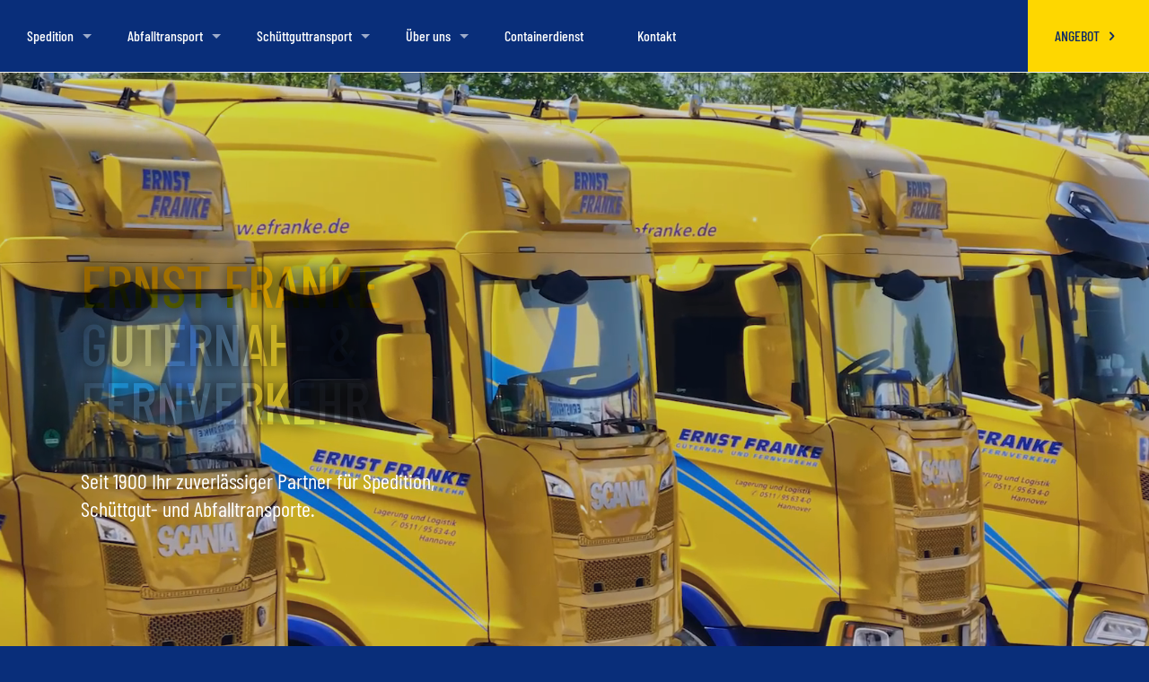

--- FILE ---
content_type: text/html; charset=UTF-8
request_url: https://efranke.de/
body_size: 190566
content:
<!DOCTYPE html><html lang="de" class="no-js" itemscope itemtype="https://schema.org/WebPage"><head><meta charset="UTF-8" /><link rel="alternate" hreflang="de-DE" href="https://efranke.de/"/><meta name='robots' content='index, follow, max-image-preview:large, max-snippet:-1, max-video-preview:-1' /><meta name="format-detection" content="telephone=no"><meta name="viewport" content="width=device-width, initial-scale=1, maximum-scale=1" /><link rel="shortcut icon" href="http://staging.efranke.de/wp-content/uploads/2021/03/favicon-ernsfranke.jpg" type="image/x-icon" /><link rel="apple-touch-icon" href="http://staging.efranke.de/wp-content/uploads/2021/03/favicon-ernsfranke-180x180-1.jpg" /><link media="all" href="https://efranke.de/wp-content/cache/autoptimize/css/autoptimize_031d9517be7e65595ad89f308dfe7ce4.css" rel="stylesheet"><title>Startseite - Ernst Franke Spedition</title><link rel="canonical" href="https://efranke.de/" /><meta property="og:locale" content="de_DE" /><meta property="og:type" content="website" /><meta property="og:title" content="Startseite - Ernst Franke Spedition" /><meta property="og:description" content="Ernst FrankeGüternah- &amp;Fernverkehr Seit 1900 Ihr zuverlässiger Partner für Spedition, Schüttgut- und Abfalltransporte. Direkt anfragen Alle Leistungen Leistungen Wir bewegen was Durch unsere eigene Fahrzeugflotte sind […]" /><meta property="og:url" content="https://efranke.de/" /><meta property="og:site_name" content="Ernst Franke Spedition" /><meta property="article:modified_time" content="2025-07-10T07:51:37+00:00" /><meta property="og:image" content="https://efranke.de/wp-content/uploads/2021/03/teaser-spedition-hannover.jpg" /><meta property="og:image:width" content="300" /><meta property="og:image:height" content="450" /><meta property="og:image:type" content="image/jpeg" /> <script type="application/ld+json" class="yoast-schema-graph">{"@context":"https://schema.org","@graph":[{"@type":"WebPage","@id":"https://efranke.de/","url":"https://efranke.de/","name":"Startseite - Ernst Franke Spedition","isPartOf":{"@id":"https://efranke.de/#website"},"about":{"@id":"https://efranke.de/#organization"},"primaryImageOfPage":{"@id":"https://efranke.de/#primaryimage"},"image":{"@id":"https://efranke.de/#primaryimage"},"thumbnailUrl":"https://efranke.de/wp-content/uploads/2021/03/teaser-spedition-hannover.jpg","datePublished":"2021-03-19T16:31:39+00:00","dateModified":"2025-07-10T07:51:37+00:00","breadcrumb":{"@id":"https://efranke.de/#breadcrumb"},"inLanguage":"de","potentialAction":[{"@type":"ReadAction","target":["https://efranke.de/"]}]},{"@type":"ImageObject","inLanguage":"de","@id":"https://efranke.de/#primaryimage","url":"https://efranke.de/wp-content/uploads/2021/03/teaser-spedition-hannover.jpg","contentUrl":"https://efranke.de/wp-content/uploads/2021/03/teaser-spedition-hannover.jpg","width":300,"height":450},{"@type":"BreadcrumbList","@id":"https://efranke.de/#breadcrumb","itemListElement":[{"@type":"ListItem","position":1,"name":"Home"}]},{"@type":"WebSite","@id":"https://efranke.de/#website","url":"https://efranke.de/","name":"Ernst Franke Spedition","description":"","publisher":{"@id":"https://efranke.de/#organization"},"potentialAction":[{"@type":"SearchAction","target":{"@type":"EntryPoint","urlTemplate":"https://efranke.de/?s={search_term_string}"},"query-input":{"@type":"PropertyValueSpecification","valueRequired":true,"valueName":"search_term_string"}}],"inLanguage":"de"},{"@type":"Organization","@id":"https://efranke.de/#organization","name":"Ernst Franke Spedition","url":"https://efranke.de/","logo":{"@type":"ImageObject","inLanguage":"de","@id":"https://efranke.de/#/schema/logo/image/","url":"https://efranke.de/wp-content/uploads/2024/09/cropped-Original-Logo-EF-1.jpg","contentUrl":"https://efranke.de/wp-content/uploads/2024/09/cropped-Original-Logo-EF-1.jpg","width":1200,"height":289,"caption":"Ernst Franke Spedition"},"image":{"@id":"https://efranke.de/#/schema/logo/image/"}}]}</script> <link href='http://maps.googleapis.com' rel='preconnect' /><link rel="alternate" type="application/rss+xml" title="Ernst Franke Spedition &raquo; Feed" href="https://efranke.de/feed/" /><link rel="alternate" type="application/rss+xml" title="Ernst Franke Spedition &raquo; Kommentar-Feed" href="https://efranke.de/comments/feed/" /><link rel='stylesheet' id='mfn-fonts-css' href='https://efranke.de/wp-content/cache/autoptimize/css/autoptimize_single_3e11be902ccaabaddb7f35b4f85c1664.css?ver=1666593609' type='text/css' media='all' /><link rel='stylesheet' id='borlabs-cookie-css' href='https://efranke.de/wp-content/cache/autoptimize/css/autoptimize_single_80c583a98f7da3341e6bfade57345f48.css' type='text/css' media='all' /><link rel='stylesheet' id='elementor-post-398-css' href='https://efranke.de/wp-content/cache/autoptimize/css/autoptimize_single_d77bf657c7dcb31041fb59a7386c6429.css' type='text/css' media='all' /><link rel='stylesheet' id='elementor-post-616-css' href='https://efranke.de/wp-content/cache/autoptimize/css/autoptimize_single_120699483dba94bb24b1250ef12609cd.css' type='text/css' media='all' /><link rel='stylesheet' id='google-fonts-1-css' href='https://efranke.de/wp-content/cache/autoptimize/css/autoptimize_single_e1eeba9ddb1a0e5bfacd0af3b37ac123.css?ver=1666593609' type='text/css' media='all' /> <script type="text/javascript" src="https://efranke.de/wp-includes/js/jquery/jquery.min.js" id="jquery-core-js"></script> <script type="text/javascript" id="borlabs-cookie-prioritize-js-extra">var borlabsCookiePrioritized = {"domain":"efranke.de","path":"\/","version":"2","bots":"1","optInJS":{"statistics":{"google-analytics":"[base64]"},"marketing":{"google-tag-manager":"[base64]","google-ads":"[base64]"}}};</script> <link rel="https://api.w.org/" href="https://efranke.de/wp-json/" /><link rel="alternate" title="JSON" type="application/json" href="https://efranke.de/wp-json/wp/v2/pages/616" /><link rel="EditURI" type="application/rsd+xml" title="RSD" href="https://efranke.de/xmlrpc.php?rsd" /><meta name="generator" content="WordPress 6.6.4" /><link rel='shortlink' href='https://efranke.de/' /><link rel="alternate" title="oEmbed (JSON)" type="application/json+oembed" href="https://efranke.de/wp-json/oembed/1.0/embed?url=https%3A%2F%2Fefranke.de%2F" /><link rel="alternate" title="oEmbed (XML)" type="text/xml+oembed" href="https://efranke.de/wp-json/oembed/1.0/embed?url=https%3A%2F%2Fefranke.de%2F&#038;format=xml" /><meta name="generator" content="Elementor 3.13.4; features: e_dom_optimization, a11y_improvements, additional_custom_breakpoints; settings: css_print_method-external, google_font-enabled, font_display-auto"> <script>window.dataLayer = window.dataLayer || [];
if (typeof gtag !== 'function') { function gtag(){dataLayer.push(arguments);} }
if('0' === '1') {
    gtag('consent', 'default', {
       'ad_storage': 'denied',
       'analytics_storage': 'denied'
    });
    gtag("js", new Date());
    gtag("config", "AW-16697333641");

    (function (w, d, s, i) {
    var f = d.getElementsByTagName(s)[0],
        j = d.createElement(s);
    j.async = true;
    j.src =
        "https://www.googletagmanager.com/gtag/js?id=" + i;
    f.parentNode.insertBefore(j, f);
    })(window, document, "script", "AW-16697333641");
}</script> <script>(function(w,d,s,l,i){w[l]=w[l]||[];w[l].push({'gtm.start':
new Date().getTime(),event:'gtm.js'});var f=d.getElementsByTagName(s)[0],
j=d.createElement(s),dl=l!='dataLayer'?'&l='+l:'';j.async=true;j.src=
'https://www.googletagmanager.com/gtm.js?id='+i+dl;f.parentNode.insertBefore(j,f);
})(window,document,'script','dataLayer','GTM-5CQVMJK');</script> <link rel="icon" href="https://efranke.de/wp-content/uploads/2024/09/cropped-Original-Logo-EF-quadrat-32x32.jpg" sizes="32x32" /><link rel="icon" href="https://efranke.de/wp-content/uploads/2024/09/cropped-Original-Logo-EF-quadrat-192x192.jpg" sizes="192x192" /><link rel="apple-touch-icon" href="https://efranke.de/wp-content/uploads/2024/09/cropped-Original-Logo-EF-quadrat-180x180.jpg" /><meta name="msapplication-TileImage" content="https://efranke.de/wp-content/uploads/2024/09/cropped-Original-Logo-EF-quadrat-270x270.jpg" /></head><body class="home page-template-default page page-id-616 wp-custom-logo  color-custom style-simple button-flat layout-full-width if-zoom if-border-hide no-content-padding is-elementor header-plain header-fw sticky-header sticky-tb-color ab-hide subheader-both-center menu-link-color menuo-arrows menuo-no-borders mm-vertical logo-valign-top logo-no-margin logo-no-sticky-padding footer-hide mobile-tb-hide mobile-side-slide no-sec-padding mobile-mini-mr-ll tablet-sticky mobile-sticky be-reg-2201 elementor-default elementor-kit-398 elementor-page elementor-page-616">
<!-- Google Tag Manager (noscript) -->
<noscript><iframe src="https://www.googletagmanager.com/ns.html?id=GTM-5CQVMJK"
height="0" width="0" style="display:none;visibility:hidden"></iframe></noscript>
<!-- End Google Tag Manager (noscript) --><div id="Wrapper"><div id="Header_wrapper" class="" ><header id="Header"><div class="header_placeholder"></div><div id="Top_bar" class="loading"><div class="container"><div class="column one"><div class="top_bar_left clearfix"><div class="logo"><a id="logo" href="https://efranke.de" title="Ernst Franke Spedition" data-height="80" data-padding="0"><noscript><img class="logo-main scale-with-grid" src="/wp-content/uploads/2021/03/logo-ernstfranke-small.jpg" data-retina="/wp-content/uploads/2021/03/logo-ernstfranke-small.jpg" data-height="" alt="Startseite" data-no-retina /></noscript><img class="lazyload logo-main scale-with-grid" src='data:image/svg+xml,%3Csvg%20xmlns=%22http://www.w3.org/2000/svg%22%20viewBox=%220%200%20210%20140%22%3E%3C/svg%3E' data-src="/wp-content/uploads/2021/03/logo-ernstfranke-small.jpg" data-retina="/wp-content/uploads/2021/03/logo-ernstfranke-small.jpg" data-height="" alt="Startseite" data-no-retina /><noscript><img class="logo-sticky scale-with-grid" src="/wp-content/uploads/2021/03/logo-ernstfranke-small.jpg" data-retina="/wp-content/uploads/2021/03/logo-ernstfranke-small.jpg" data-height="" alt="Startseite" data-no-retina /></noscript><img class="lazyload logo-sticky scale-with-grid" src='data:image/svg+xml,%3Csvg%20xmlns=%22http://www.w3.org/2000/svg%22%20viewBox=%220%200%20210%20140%22%3E%3C/svg%3E' data-src="/wp-content/uploads/2021/03/logo-ernstfranke-small.jpg" data-retina="/wp-content/uploads/2021/03/logo-ernstfranke-small.jpg" data-height="" alt="Startseite" data-no-retina /><noscript><img class="logo-mobile scale-with-grid" src="http://staging.efranke.de/wp-content/uploads/2021/03/logo-ernstfranke-small.jpg" data-retina="http://staging.efranke.de/wp-content/uploads/2021/03/logo-ernstfranke-small.jpg" data-height="" alt="Startseite" data-no-retina /></noscript><img class="lazyload logo-mobile scale-with-grid" src='data:image/svg+xml,%3Csvg%20xmlns=%22http://www.w3.org/2000/svg%22%20viewBox=%220%200%20210%20140%22%3E%3C/svg%3E' data-src="http://staging.efranke.de/wp-content/uploads/2021/03/logo-ernstfranke-small.jpg" data-retina="http://staging.efranke.de/wp-content/uploads/2021/03/logo-ernstfranke-small.jpg" data-height="" alt="Startseite" data-no-retina /><noscript><img class="logo-mobile-sticky scale-with-grid" src="http://staging.efranke.de/wp-content/uploads/2021/03/logo-ernstfranke-small.jpg" data-retina="http://staging.efranke.de/wp-content/uploads/2021/03/logo-ernstfranke-small.jpg" data-height="" alt="Startseite" data-no-retina /></noscript><img class="lazyload logo-mobile-sticky scale-with-grid" src='data:image/svg+xml,%3Csvg%20xmlns=%22http://www.w3.org/2000/svg%22%20viewBox=%220%200%20210%20140%22%3E%3C/svg%3E' data-src="http://staging.efranke.de/wp-content/uploads/2021/03/logo-ernstfranke-small.jpg" data-retina="http://staging.efranke.de/wp-content/uploads/2021/03/logo-ernstfranke-small.jpg" data-height="" alt="Startseite" data-no-retina /></a></div><div class="menu_wrapper"><nav id="menu"><ul id="menu-main-menu" class="menu menu-main"><li id="menu-item-1186" class="menu-item menu-item-type-post_type menu-item-object-page menu-item-has-children"><a href="https://efranke.de/spedition-hannover/"><span>Spedition</span></a><ul class="sub-menu"><li id="menu-item-1202" class="menu-item menu-item-type-post_type menu-item-object-page"><a href="https://efranke.de/spedition-hannover/spedition-gueternahverkehr/"><span>Güternahverkehr</span></a></li><li id="menu-item-1203" class="menu-item menu-item-type-post_type menu-item-object-page"><a href="https://efranke.de/spedition-hannover/internationale-spedition-hannover/"><span>Internationale Transporte</span></a></li></ul></li><li id="menu-item-1184" class="menu-item menu-item-type-post_type menu-item-object-page menu-item-has-children"><a href="https://efranke.de/abfalltransport/"><span>Abfalltransport</span></a><ul class="sub-menu"><li id="menu-item-1189" class="menu-item menu-item-type-post_type menu-item-object-page"><a href="https://efranke.de/abfalltransport/glastransport/"><span>Glas</span></a></li><li id="menu-item-1190" class="menu-item menu-item-type-post_type menu-item-object-page"><a href="https://efranke.de/abfalltransport/bauschutttransport/"><span>Bauschutt</span></a></li><li id="menu-item-1578" class="menu-item menu-item-type-post_type menu-item-object-page"><a href="https://efranke.de/abfalltransport/papiertransport/"><span>Papier</span></a></li><li id="menu-item-1188" class="menu-item menu-item-type-post_type menu-item-object-page"><a href="https://efranke.de/abfalltransport/altschrott-entsorgung/"><span>Schrott und Altmetall</span></a></li><li id="menu-item-1187" class="menu-item menu-item-type-post_type menu-item-object-page"><a href="https://efranke.de/abfalltransport/salzschlacke-transport/"><span>Salzschlacke</span></a></li></ul></li><li id="menu-item-1185" class="menu-item menu-item-type-post_type menu-item-object-page menu-item-has-children"><a href="https://efranke.de/schuettguttransport/"><span>Schüttguttransport</span></a><ul class="sub-menu"><li id="menu-item-1191" class="menu-item menu-item-type-post_type menu-item-object-page"><a href="https://efranke.de/schuettguttransport/asphalt-transport/"><span>Asphalt</span></a></li><li id="menu-item-1192" class="menu-item menu-item-type-post_type menu-item-object-page"><a href="https://efranke.de/schuettguttransport/betontransport/"><span>Beton</span></a></li><li id="menu-item-1193" class="menu-item menu-item-type-post_type menu-item-object-page"><a href="https://efranke.de/schuettguttransport/bitumentransport/"><span>Bitumen</span></a></li><li id="menu-item-1195" class="menu-item menu-item-type-post_type menu-item-object-page"><a href="https://efranke.de/schuettguttransport/kiestransport/"><span>Kies</span></a></li><li id="menu-item-2302" class="menu-item menu-item-type-post_type menu-item-object-page"><a href="https://efranke.de/schuettguttransport/metalltransport/"><span>Metall</span></a></li><li id="menu-item-1196" class="menu-item menu-item-type-post_type menu-item-object-page"><a href="https://efranke.de/schuettguttransport/sandtransport/"><span>Sand</span></a></li><li id="menu-item-1198" class="menu-item menu-item-type-post_type menu-item-object-page"><a href="https://efranke.de/schuettguttransport/steintransporte/"><span>Steine</span></a></li><li id="menu-item-1197" class="menu-item menu-item-type-post_type menu-item-object-page"><a href="https://efranke.de/schuettguttransport/schottertransport/"><span>Schotter</span></a></li></ul></li><li id="menu-item-1577" class="menu-item menu-item-type-post_type menu-item-object-page menu-item-has-children"><a href="https://efranke.de/ueber-uns/"><span>Über uns</span></a><ul class="sub-menu"><li id="menu-item-1715" class="menu-item menu-item-type-post_type menu-item-object-page"><a href="https://efranke.de/ueber-uns/historie/"><span>Historie</span></a></li><li id="menu-item-1732" class="menu-item menu-item-type-post_type menu-item-object-page"><a href="https://efranke.de/fuhrpark/"><span>Fuhrpark</span></a></li><li id="menu-item-2304" class="menu-item menu-item-type-post_type menu-item-object-page"><a href="https://efranke.de/downloads/"><span>Downloads</span></a></li><li id="menu-item-2303" class="menu-item menu-item-type-post_type menu-item-object-page"><a href="https://efranke.de/jobs/"><span>Jobs</span></a></li></ul></li><li id="menu-item-3379" class="menu-item menu-item-type-post_type menu-item-object-page"><a href="https://efranke.de/containerdienst_hannover/"><span>Containerdienst</span></a></li><li id="menu-item-1747" class="menu-item menu-item-type-post_type menu-item-object-page"><a href="https://efranke.de/kontakt/"><span>Kontakt</span></a></li></ul></nav><a class="responsive-menu-toggle " href="#"><i class="icon-menu-fine"></i></a></div><div class="secondary_menu_wrapper"></div><div class="banner_wrapper"></div><div class="search_wrapper"><form method="get" id="searchform" action="https://efranke.de/"> <i class="icon_search icon-search-fine"></i> <a href="#" class="icon_close"><i class="icon-cancel-fine"></i></a> <input type="text" class="field" name="s" placeholder="Enter your search" /> <input type="submit" class="display-none" value="" /></form></div></div><div class="top_bar_right"><div class="top_bar_right_wrapper"><a href="/kontakt" class="action_button" target="_blank">ANGEBOT <i class="icon-right-open"></i></a></div></div></div></div></div></header></div><div id="Content"><div class="content_wrapper clearfix"><div class="sections_group"><div class="entry-content" itemprop="mainContentOfPage"><div class="section the_content has_content"><div class="section_wrapper"><div class="the_content_wrapper is-elementor"><div data-elementor-type="wp-page" data-elementor-id="616" class="elementor elementor-616"><section class="elementor-section elementor-top-section elementor-element elementor-element-7a9c5fb7 elementor-section-stretched elementor-section-boxed elementor-section-height-default elementor-section-height-default" data-id="7a9c5fb7" data-element_type="section" data-settings="{&quot;background_background&quot;:&quot;video&quot;,&quot;stretch_section&quot;:&quot;section-stretched&quot;,&quot;background_video_link&quot;:&quot;https:\/\/efranke.de\/wp-content\/uploads\/2024\/09\/Franke-Fuhrpark.mp4&quot;,&quot;background_play_on_mobile&quot;:&quot;yes&quot;}"><div class="elementor-background-video-container"><video class="elementor-background-video-hosted elementor-html5-video" autoplay muted playsinline loop></video></div><div class="elementor-background-overlay"></div><div class="elementor-container elementor-column-gap-default"><div class="elementor-column elementor-col-100 elementor-top-column elementor-element elementor-element-c1e28ab" data-id="c1e28ab" data-element_type="column"><div class="elementor-widget-wrap elementor-element-populated"><section class="elementor-section elementor-inner-section elementor-element elementor-element-a8af22 elementor-section-boxed elementor-section-height-default elementor-section-height-default" data-id="a8af22" data-element_type="section"><div class="elementor-container elementor-column-gap-default"><div class="elementor-column elementor-col-50 elementor-inner-column elementor-element elementor-element-4bf31289" data-id="4bf31289" data-element_type="column"><div class="elementor-widget-wrap elementor-element-populated"><div class="elementor-element elementor-element-622005be elementor-widget elementor-widget-heading" data-id="622005be" data-element_type="widget" data-widget_type="heading.default"><div class="elementor-widget-container"><h1 class="elementor-heading-title elementor-size-default"><span style="color:#fed700;">Ernst Franke</span><br>Güternah- &amp;<br>Fernverkehr</h1></div></div><div class="elementor-element elementor-element-e8598ec elementor-widget elementor-widget-text-editor" data-id="e8598ec" data-element_type="widget" data-widget_type="text-editor.default"><div class="elementor-widget-container"><p>Seit 1900 Ihr zuverlässiger Partner für Spedition, Schüttgut- und Abfalltransporte.</p></div></div></div></div><div class="elementor-column elementor-col-50 elementor-inner-column elementor-element elementor-element-218bac7" data-id="218bac7" data-element_type="column"><div class="elementor-widget-wrap elementor-element-populated"><div class="elementor-element elementor-element-f4e0c0b elementor-widget elementor-widget-spacer" data-id="f4e0c0b" data-element_type="widget" data-widget_type="spacer.default"><div class="elementor-widget-container"><div class="elementor-spacer"><div class="elementor-spacer-inner"></div></div></div></div></div></div></div></section><section class="elementor-section elementor-inner-section elementor-element elementor-element-8a40c56 elementor-section-boxed elementor-section-height-default elementor-section-height-default" data-id="8a40c56" data-element_type="section"><div class="elementor-container elementor-column-gap-default"><div class="elementor-column elementor-col-25 elementor-inner-column elementor-element elementor-element-f7281b1" data-id="f7281b1" data-element_type="column"><div class="elementor-widget-wrap elementor-element-populated"><div class="elementor-element elementor-element-7ec389f elementor-widget elementor-widget-button" data-id="7ec389f" data-element_type="widget" data-widget_type="button.default"><div class="elementor-widget-container"><div class="elementor-button-wrapper"> <a href="/kontakt/" class="elementor-button-link elementor-button elementor-size-lg" role="button"> <span class="elementor-button-content-wrapper"> <span class="elementor-button-text">Direkt anfragen</span> </span> </a></div></div></div></div></div><div class="elementor-column elementor-col-25 elementor-inner-column elementor-element elementor-element-7025f21" data-id="7025f21" data-element_type="column"><div class="elementor-widget-wrap elementor-element-populated"><div class="elementor-element elementor-element-801a3e9 elementor-widget elementor-widget-button" data-id="801a3e9" data-element_type="widget" data-widget_type="button.default"><div class="elementor-widget-container"><div class="elementor-button-wrapper"> <a href="#leistungen" class="elementor-button-link elementor-button elementor-size-lg" role="button"> <span class="elementor-button-content-wrapper"> <span class="elementor-button-text">Alle Leistungen</span> </span> </a></div></div></div></div></div><div class="elementor-column elementor-col-25 elementor-inner-column elementor-element elementor-element-cb03209" data-id="cb03209" data-element_type="column"><div class="elementor-widget-wrap"></div></div><div class="elementor-column elementor-col-25 elementor-inner-column elementor-element elementor-element-997761f" data-id="997761f" data-element_type="column"><div class="elementor-widget-wrap"></div></div></div></section><div class="elementor-element elementor-element-8130be9 elementor-widget elementor-widget-spacer" data-id="8130be9" data-element_type="widget" data-widget_type="spacer.default"><div class="elementor-widget-container"><div class="elementor-spacer"><div class="elementor-spacer-inner"></div></div></div></div></div></div></div></section><section class="elementor-section elementor-top-section elementor-element elementor-element-5baec26 elementor-section-stretched elementor-section-boxed elementor-section-height-default elementor-section-height-default" data-id="5baec26" data-element_type="section" data-settings="{&quot;stretch_section&quot;:&quot;section-stretched&quot;,&quot;background_background&quot;:&quot;classic&quot;}"><div class="elementor-background-overlay"></div><div class="elementor-container elementor-column-gap-no"><div class="elementor-column elementor-col-100 elementor-top-column elementor-element elementor-element-bd91d2c" data-id="bd91d2c" data-element_type="column" data-settings="{&quot;background_background&quot;:&quot;classic&quot;}"><div class="elementor-widget-wrap elementor-element-populated"><section class="elementor-section elementor-inner-section elementor-element elementor-element-637a047 elementor-section-boxed elementor-section-height-default elementor-section-height-default" data-id="637a047" data-element_type="section"><div class="elementor-container elementor-column-gap-default"><div class="elementor-column elementor-col-100 elementor-inner-column elementor-element elementor-element-8a45f3d" data-id="8a45f3d" data-element_type="column"><div class="elementor-widget-wrap elementor-element-populated"><div class="elementor-element elementor-element-932a851 elementor-widget elementor-widget-text-editor" data-id="932a851" data-element_type="widget" data-widget_type="text-editor.default"><div class="elementor-widget-container"><p>Leistungen</p></div></div><div class="elementor-element elementor-element-f5def31 elementor-widget-divider--view-line elementor-widget elementor-widget-divider" data-id="f5def31" data-element_type="widget" data-widget_type="divider.default"><div class="elementor-widget-container"><div class="elementor-divider"> <span class="elementor-divider-separator"> </span></div></div></div><div class="elementor-element elementor-element-90266fb elementor-widget elementor-widget-heading" data-id="90266fb" data-element_type="widget" id="leistungen" data-widget_type="heading.default"><div class="elementor-widget-container"><h2 class="elementor-heading-title elementor-size-default">Wir bewegen was</h2></div></div><div class="elementor-element elementor-element-8bd2160 elementor-widget elementor-widget-text-editor" data-id="8bd2160" data-element_type="widget" data-widget_type="text-editor.default"><div class="elementor-widget-container"><p>Durch unsere eigene Fahrzeugflotte sind wir in der Lage Ihnen vom Transport bis zur fachgerechten Entsorgung alle Leistungen aus einer Hand anzubieten.</p></div></div></div></div></div></section><section class="elementor-section elementor-inner-section elementor-element elementor-element-1b74350 elementor-section-boxed elementor-section-height-default elementor-section-height-default" data-id="1b74350" data-element_type="section"><div class="elementor-container elementor-column-gap-no"><div class="elementor-column elementor-col-33 elementor-inner-column elementor-element elementor-element-7a8b79a" data-id="7a8b79a" data-element_type="column" data-settings="{&quot;background_background&quot;:&quot;classic&quot;}"><div class="elementor-widget-wrap elementor-element-populated"><div class="elementor-element elementor-element-c8fdc35 elementor-widget elementor-widget-image" data-id="c8fdc35" data-element_type="widget" data-widget_type="image.default"><div class="elementor-widget-container"> <a href="/spedition-hannover/"> <img fetchpriority="high" decoding="async" width="300" height="450" src="https://efranke.de/wp-content/uploads/2021/03/teaser-spedition-hannover.jpg" class="attachment-full size-full wp-image-1247" alt="" srcset="https://efranke.de/wp-content/uploads/2021/03/teaser-spedition-hannover.jpg 300w, https://efranke.de/wp-content/uploads/2021/03/teaser-spedition-hannover-200x300.jpg 200w, https://efranke.de/wp-content/uploads/2021/03/teaser-spedition-hannover-97x146.jpg 97w, https://efranke.de/wp-content/uploads/2021/03/teaser-spedition-hannover-33x50.jpg 33w, https://efranke.de/wp-content/uploads/2021/03/teaser-spedition-hannover-50x75.jpg 50w" sizes="(max-width: 300px) 100vw, 300px" /> </a></div></div><div class="elementor-element elementor-element-a94e369 elementor-widget elementor-widget-heading" data-id="a94e369" data-element_type="widget" data-widget_type="heading.default"><div class="elementor-widget-container"><h3 class="elementor-heading-title elementor-size-default"><a href="/spedition-hannover/">Spedition</a></h3></div></div><div class="elementor-element elementor-element-8854915 elementor-widget elementor-widget-text-editor" data-id="8854915" data-element_type="widget" data-widget_type="text-editor.default"><div class="elementor-widget-container"><p>Seit 1900 ist unser in vierter Generation familiengeführtes Hannoveraner Transportunternehmen national und europaweit für Sie unterwegs.</p></div></div><div class="elementor-element elementor-element-232abc9 elementor-align-center elementor-widget elementor-widget-button" data-id="232abc9" data-element_type="widget" data-widget_type="button.default"><div class="elementor-widget-container"><div class="elementor-button-wrapper"> <a href="/spedition-hannover/" class="elementor-button-link elementor-button elementor-size-sm" role="button"> <span class="elementor-button-content-wrapper"> <span class="elementor-button-text">MEHR</span> </span> </a></div></div></div></div></div><div class="elementor-column elementor-col-33 elementor-inner-column elementor-element elementor-element-45a7f4d" data-id="45a7f4d" data-element_type="column" data-settings="{&quot;background_background&quot;:&quot;classic&quot;}"><div class="elementor-widget-wrap elementor-element-populated"><div class="elementor-element elementor-element-e823e82 elementor-widget elementor-widget-image" data-id="e823e82" data-element_type="widget" data-widget_type="image.default"><div class="elementor-widget-container"> <a href="/abfalltransport/"> <noscript><img decoding="async" width="300" height="450" src="https://efranke.de/wp-content/uploads/2021/03/teaser-abfalltransport.jpg" class="attachment-full size-full wp-image-1249" alt="" srcset="https://efranke.de/wp-content/uploads/2021/03/teaser-abfalltransport.jpg 300w, https://efranke.de/wp-content/uploads/2021/03/teaser-abfalltransport-200x300.jpg 200w, https://efranke.de/wp-content/uploads/2021/03/teaser-abfalltransport-97x146.jpg 97w, https://efranke.de/wp-content/uploads/2021/03/teaser-abfalltransport-33x50.jpg 33w, https://efranke.de/wp-content/uploads/2021/03/teaser-abfalltransport-50x75.jpg 50w" sizes="(max-width: 300px) 100vw, 300px" /></noscript><img decoding="async" width="300" height="450" src='data:image/svg+xml,%3Csvg%20xmlns=%22http://www.w3.org/2000/svg%22%20viewBox=%220%200%20300%20450%22%3E%3C/svg%3E' data-src="https://efranke.de/wp-content/uploads/2021/03/teaser-abfalltransport.jpg" class="lazyload attachment-full size-full wp-image-1249" alt="" data-srcset="https://efranke.de/wp-content/uploads/2021/03/teaser-abfalltransport.jpg 300w, https://efranke.de/wp-content/uploads/2021/03/teaser-abfalltransport-200x300.jpg 200w, https://efranke.de/wp-content/uploads/2021/03/teaser-abfalltransport-97x146.jpg 97w, https://efranke.de/wp-content/uploads/2021/03/teaser-abfalltransport-33x50.jpg 33w, https://efranke.de/wp-content/uploads/2021/03/teaser-abfalltransport-50x75.jpg 50w" data-sizes="(max-width: 300px) 100vw, 300px" /> </a></div></div><div class="elementor-element elementor-element-06bdfdd elementor-widget elementor-widget-heading" data-id="06bdfdd" data-element_type="widget" data-widget_type="heading.default"><div class="elementor-widget-container"><h3 class="elementor-heading-title elementor-size-default"><a href="/abfalltransport/">Abfälle</a></h3></div></div><div class="elementor-element elementor-element-b83eb8c elementor-widget elementor-widget-text-editor" data-id="b83eb8c" data-element_type="widget" data-widget_type="text-editor.default"><div class="elementor-widget-container"><p>Abfalltransport deutschlandweit und innerhalb Europas. Ihr kompetenter Partner von Baugewerbe, Industrie und Recyclingbetrieben.<br></p></div></div><div class="elementor-element elementor-element-beaad10 elementor-align-center elementor-widget elementor-widget-button" data-id="beaad10" data-element_type="widget" data-widget_type="button.default"><div class="elementor-widget-container"><div class="elementor-button-wrapper"> <a href="/abfalltransport/" class="elementor-button-link elementor-button elementor-size-sm" role="button"> <span class="elementor-button-content-wrapper"> <span class="elementor-button-text">MEHR</span> </span> </a></div></div></div></div></div><div class="elementor-column elementor-col-33 elementor-inner-column elementor-element elementor-element-9fd719b" data-id="9fd719b" data-element_type="column" data-settings="{&quot;background_background&quot;:&quot;classic&quot;}"><div class="elementor-widget-wrap elementor-element-populated"><div class="elementor-element elementor-element-60cb015 elementor-widget elementor-widget-image" data-id="60cb015" data-element_type="widget" data-widget_type="image.default"><div class="elementor-widget-container"> <a href="/schuettguttransport/"> <noscript><img decoding="async" width="300" height="450" src="https://efranke.de/wp-content/uploads/2021/03/teaser-schuettguttransport.jpg" class="attachment-full size-full wp-image-1248" alt="" srcset="https://efranke.de/wp-content/uploads/2021/03/teaser-schuettguttransport.jpg 300w, https://efranke.de/wp-content/uploads/2021/03/teaser-schuettguttransport-200x300.jpg 200w, https://efranke.de/wp-content/uploads/2021/03/teaser-schuettguttransport-97x146.jpg 97w, https://efranke.de/wp-content/uploads/2021/03/teaser-schuettguttransport-33x50.jpg 33w, https://efranke.de/wp-content/uploads/2021/03/teaser-schuettguttransport-50x75.jpg 50w" sizes="(max-width: 300px) 100vw, 300px" /></noscript><img decoding="async" width="300" height="450" src='data:image/svg+xml,%3Csvg%20xmlns=%22http://www.w3.org/2000/svg%22%20viewBox=%220%200%20300%20450%22%3E%3C/svg%3E' data-src="https://efranke.de/wp-content/uploads/2021/03/teaser-schuettguttransport.jpg" class="lazyload attachment-full size-full wp-image-1248" alt="" data-srcset="https://efranke.de/wp-content/uploads/2021/03/teaser-schuettguttransport.jpg 300w, https://efranke.de/wp-content/uploads/2021/03/teaser-schuettguttransport-200x300.jpg 200w, https://efranke.de/wp-content/uploads/2021/03/teaser-schuettguttransport-97x146.jpg 97w, https://efranke.de/wp-content/uploads/2021/03/teaser-schuettguttransport-33x50.jpg 33w, https://efranke.de/wp-content/uploads/2021/03/teaser-schuettguttransport-50x75.jpg 50w" data-sizes="(max-width: 300px) 100vw, 300px" /> </a></div></div><div class="elementor-element elementor-element-a82a4e5 elementor-widget elementor-widget-heading" data-id="a82a4e5" data-element_type="widget" data-widget_type="heading.default"><div class="elementor-widget-container"><h3 class="elementor-heading-title elementor-size-default"><a href="/schuettguttransport/">Schüttgut</a></h3></div></div><div class="elementor-element elementor-element-8ce896b elementor-widget elementor-widget-text-editor" data-id="8ce896b" data-element_type="widget" data-widget_type="text-editor.default"><div class="elementor-widget-container"><p>Transport und Umschlag von Schüttgütern aller Art. Kies, Sand, Steine und mehr. Schnell, wirtschaftlich und genau nach Ihren Vorgaben.</p></div></div><div class="elementor-element elementor-element-94e96f5 elementor-align-center elementor-widget elementor-widget-button" data-id="94e96f5" data-element_type="widget" data-widget_type="button.default"><div class="elementor-widget-container"><div class="elementor-button-wrapper"> <a href="/schuettguttransport/" class="elementor-button-link elementor-button elementor-size-sm" role="button"> <span class="elementor-button-content-wrapper"> <span class="elementor-button-text">MEHR</span> </span> </a></div></div></div></div></div></div></section></div></div></div></section><section class="elementor-section elementor-top-section elementor-element elementor-element-19a83c2a elementor-section-stretched elementor-section-boxed elementor-section-height-default elementor-section-height-default" data-id="19a83c2a" data-element_type="section" data-settings="{&quot;background_background&quot;:&quot;classic&quot;,&quot;stretch_section&quot;:&quot;section-stretched&quot;}"><div class="elementor-background-overlay"></div><div class="elementor-container elementor-column-gap-default"><div class="elementor-column elementor-col-50 elementor-top-column elementor-element elementor-element-1aaa5504" data-id="1aaa5504" data-element_type="column"><div class="elementor-widget-wrap elementor-element-populated"><div class="elementor-element elementor-element-64d86303 elementor-widget elementor-widget-text-editor" data-id="64d86303" data-element_type="widget" data-widget_type="text-editor.default"><div class="elementor-widget-container"><p>ANRUFEN</p></div></div><div class="elementor-element elementor-element-3fb07591 elementor-widget-divider--view-line elementor-widget elementor-widget-divider" data-id="3fb07591" data-element_type="widget" data-widget_type="divider.default"><div class="elementor-widget-container"><div class="elementor-divider"> <span class="elementor-divider-separator"> </span></div></div></div><div class="elementor-element elementor-element-71d5c19c elementor-widget elementor-widget-text-editor" data-id="71d5c19c" data-element_type="widget" data-widget_type="text-editor.default"><div class="elementor-widget-container"><p>Sie haben Fragen oder möchten einen Auftrag anfragen? <br />Kontaktieren Sie uns direkt:</p></div></div><div class="elementor-element elementor-element-1c37b0ed elementor-widget elementor-widget-text-editor" data-id="1c37b0ed" data-element_type="widget" data-widget_type="text-editor.default"><div class="elementor-widget-container"> <a style="color: #092e7a;" href="tel:+49511956340">+49 511 &#8211; 95634-0</a>​<br> <a style="color: #092e7a;" href="mailto:ernstfranke@efranke.de">ernstfranke@efranke.de</a>​</div></div></div></div><div class="elementor-column elementor-col-50 elementor-top-column elementor-element elementor-element-65f42abb" data-id="65f42abb" data-element_type="column"><div class="elementor-widget-wrap elementor-element-populated"><div class="elementor-element elementor-element-4cded4b3 elementor-widget elementor-widget-text-editor" data-id="4cded4b3" data-element_type="widget" data-widget_type="text-editor.default"><div class="elementor-widget-container"><p>Rückruf-Service</p></div></div><div class="elementor-element elementor-element-5cb0ea80 elementor-widget-divider--view-line elementor-widget elementor-widget-divider" data-id="5cb0ea80" data-element_type="widget" data-widget_type="divider.default"><div class="elementor-widget-container"><div class="elementor-divider"> <span class="elementor-divider-separator"> </span></div></div></div><div class="elementor-element elementor-element-79e14955 elementor-widget elementor-widget-text-editor" data-id="79e14955" data-element_type="widget" data-widget_type="text-editor.default"><div class="elementor-widget-container"><p><div data-uniq='6980999a25e5f' class='uniq-6980999a25e5f formcraft-css form-live align-left'><script>window.formcraftLogic = window.formcraftLogic || {}; window.formcraftLogic[4] = [];</script><div class="fc-pagination-cover fc-pagination-1"><div class="fc-pagination width-100"><div class="pagination-trigger " data-index="0"> <span class="page-number"><span >1</span></span> <span class="page-name ">Step 1</span></div></div></div><div class="form-cover"><form data-auto-scroll="" data-no-message-redirect="false" data-thousand="" data-decimal="." data-delay="" data-id="4" class="fc-form fc-form-4 align- fc-temp-class save-form- dont-submit-hidden- label-floating field-border-visible frame-hidden remove-asterisk-false icons-hide-false field-alignment-left disable-enter-true" style="width: 100%; color: #0e2b66; font-size: 100%; background: none"><div class="form-page form-page-0" data-index="0"><div class="form-page-content      ng-not-empty"><div data-identifier="field5" data-index="0" style="width: 100%" class=" form-element form-element-field5 options-false form-element-0 default-false form-element-type-oneLineText is-required-true odd -handle"><div class="form-element-html"><div ><label class="oneLineText-cover field-cover "><span class="sub-label-false"><span class="main-label"><span >Name</span></span><span class="sub-label"></span></span><div><span class="error"></span><input type="text" placeholder="" make-read-only="false" data-field-id="field5" name="field5[]" data-min-char="" data-max-char="" data-val-type="" data-regexp="" data-is-required="true" data-allow-spaces="" class="validation-lenient" data-placement="right" data-toggle="tooltip" tooltip="" data-trigger="focus" data-html="true" data-input-mask="" data-mask-placeholder="" data-original-title=""><i class="formcraft-icon formcraft-icon-type-"></i></div></label></div></div></div><div data-identifier="field1" data-index="1" style="width: 100%" class=" even form-element form-element-field1 options-false form-element-1 default-false form-element-type-oneLineText is-required-true -handle"><div class="form-element-html"><div ><label class="oneLineText-cover field-cover "><span class="sub-label-false"><span class="main-label"><span >Telefonnummer</span></span><span class="sub-label"></span></span><div><span class="error"></span><input type="text" placeholder="" make-read-only="false" data-field-id="field1" name="field1[]" data-min-char="" data-max-char="" data-val-type="" data-regexp="" data-is-required="true" data-allow-spaces="" class="validation-lenient" data-placement="right" data-toggle="tooltip" tooltip="" data-trigger="focus" data-html="true" data-input-mask="" data-mask-placeholder="" data-original-title=""><i class="formcraft-icon formcraft-icon-type-"></i></div></label></div></div></div><div data-identifier="field4" data-index="2" style="width: 100%" class=" form-element form-element-field4 options-true form-element-2 default-false form-element-type-checkbox is-required-true odd -handle"><div class="form-element-html"><div ><div class="images- checkbox-cover field-cover"><span class="sub-label-false"><span class="main-label"><span >Datenschutz</span></span><span class="sub-label"></span></span><div data-placement="right" data-toggle="tooltip" tooltip="" data-trigger="hover" data-html="true" data-original-title=""><span class="error"></span><label style="width:" ><img alt=""><input data-field-id="field4" type="checkbox" data-is-required="true" name="field4[]" value="Ich habe die <a href=&quot;/datenschutz&quot;>Datenschutzbedingungen</a> gelesen und bin einverstanden.&#8220; class=&#8220;validation-lenient&#8220;><span><span >Ich habe die </span><a href="/datenschutz" >Datenschutzbedingungen</a><span > gelesen und bin einverstanden.</span></span></label></div></div></div></div></div><div data-identifier="field3" data-index="3" style="width: 100%" class=" even form-element form-element-field3 options-false form-element-3 default-false form-element-type-submit is-required-false -handle"><div class="form-element-html"><div ><div class="align-center wide-true submit-cover field-cover"><button type="submit" class="button submit-button"><span class="text ">Rückruf anfordern</span><span class="spin-cover"><i style="color:" class="loading-icon icon-cog animate-spin"></i></span></button></div><div class="submit-response "></div><label ><input type="text" class="required_field" name="website" autocomplete="maple-syrup-pot"></label></div></div></div></div></div></form><div class="prev-next prev-next-1" style="width: 100%; color: #0e2b66; font-size: 100%; background: none"><div> <span class="inactive page-prev "><i class="formcraft-icon">keyboard_arrow_left</i>Previous</span></div><div> <span class="page-next ">Next<i class="formcraft-icon">keyboard_arrow_right</i></span></div></div></div></div></p></div></div></div></div></div></section><section class="elementor-section elementor-top-section elementor-element elementor-element-5629a0a elementor-section-stretched elementor-section-boxed elementor-section-height-default elementor-section-height-default" data-id="5629a0a" data-element_type="section" data-settings="{&quot;stretch_section&quot;:&quot;section-stretched&quot;,&quot;background_background&quot;:&quot;classic&quot;}"><div class="elementor-background-overlay"></div><div class="elementor-container elementor-column-gap-wide"><div class="elementor-column elementor-col-33 elementor-top-column elementor-element elementor-element-40530648" data-id="40530648" data-element_type="column"><div class="elementor-widget-wrap elementor-element-populated"><div class="elementor-element elementor-element-387b8a71 elementor-widget elementor-widget-heading" data-id="387b8a71" data-element_type="widget" data-widget_type="heading.default"><div class="elementor-widget-container"><h2 class="elementor-heading-title elementor-size-default">Nachhaltigkeit</h2></div></div><div class="elementor-element elementor-element-59a72971 elementor-widget__width-initial elementor-widget elementor-widget-image" data-id="59a72971" data-element_type="widget" data-widget_type="image.default"><div class="elementor-widget-container"> <noscript><img decoding="async" width="1024" height="603" src="https://efranke.de/wp-content/uploads/2025/07/AdobeStock_414986171-1024x603.jpg" class="attachment-large size-large wp-image-3818" alt="" srcset="https://efranke.de/wp-content/uploads/2025/07/AdobeStock_414986171-1024x603.jpg 1024w, https://efranke.de/wp-content/uploads/2025/07/AdobeStock_414986171-300x177.jpg 300w, https://efranke.de/wp-content/uploads/2025/07/AdobeStock_414986171-768x452.jpg 768w, https://efranke.de/wp-content/uploads/2025/07/AdobeStock_414986171-248x146.jpg 248w, https://efranke.de/wp-content/uploads/2025/07/AdobeStock_414986171-50x29.jpg 50w, https://efranke.de/wp-content/uploads/2025/07/AdobeStock_414986171-127x75.jpg 127w, https://efranke.de/wp-content/uploads/2025/07/AdobeStock_414986171.jpg 1400w" sizes="(max-width: 1024px) 100vw, 1024px" /></noscript><img decoding="async" width="1024" height="603" src='data:image/svg+xml,%3Csvg%20xmlns=%22http://www.w3.org/2000/svg%22%20viewBox=%220%200%201024%20603%22%3E%3C/svg%3E' data-src="https://efranke.de/wp-content/uploads/2025/07/AdobeStock_414986171-1024x603.jpg" class="lazyload attachment-large size-large wp-image-3818" alt="" data-srcset="https://efranke.de/wp-content/uploads/2025/07/AdobeStock_414986171-1024x603.jpg 1024w, https://efranke.de/wp-content/uploads/2025/07/AdobeStock_414986171-300x177.jpg 300w, https://efranke.de/wp-content/uploads/2025/07/AdobeStock_414986171-768x452.jpg 768w, https://efranke.de/wp-content/uploads/2025/07/AdobeStock_414986171-248x146.jpg 248w, https://efranke.de/wp-content/uploads/2025/07/AdobeStock_414986171-50x29.jpg 50w, https://efranke.de/wp-content/uploads/2025/07/AdobeStock_414986171-127x75.jpg 127w, https://efranke.de/wp-content/uploads/2025/07/AdobeStock_414986171.jpg 1400w" data-sizes="(max-width: 1024px) 100vw, 1024px" /></div></div><div class="elementor-element elementor-element-7287d947 elementor-widget elementor-widget-text-editor" data-id="7287d947" data-element_type="widget" data-widget_type="text-editor.default"><div class="elementor-widget-container"><p>Seit dem 13. März 2025 nutzt Ernst Franke eine moderne Solaranlage mit 29.8 kWp Leistung, um unseren Energiebedarf nachhaltig zu decken. Unser Ziel ist es, nicht nur bei der Entsorgung umweltbewusst zu handeln, sondern auch durch den Einsatz erneuerbarer Energien unseren CO2-Ausstoß zu reduzieren.</p></div></div></div></div><div class="elementor-column elementor-col-33 elementor-top-column elementor-element elementor-element-51f860aa" data-id="51f860aa" data-element_type="column"><div class="elementor-widget-wrap elementor-element-populated"><div class="elementor-element elementor-element-12dc7645 elementor-widget elementor-widget-image" data-id="12dc7645" data-element_type="widget" data-widget_type="image.default"><div class="elementor-widget-container"> <noscript><img decoding="async" width="196" height="93" src="https://efranke.de/wp-content/uploads/2025/07/nachhalit-icon.svg" class="attachment-large size-large wp-image-3819" alt="" /></noscript><img decoding="async" width="196" height="93" src='data:image/svg+xml,%3Csvg%20xmlns=%22http://www.w3.org/2000/svg%22%20viewBox=%220%200%20196%2093%22%3E%3C/svg%3E' data-src="https://efranke.de/wp-content/uploads/2025/07/nachhalit-icon.svg" class="lazyload attachment-large size-large wp-image-3819" alt="" /></div></div><div class="elementor-element elementor-element-5c739963 elementor-widget elementor-widget-heading" data-id="5c739963" data-element_type="widget" data-widget_type="heading.default"><div class="elementor-widget-container"><h3 class="elementor-heading-title elementor-size-default">Solarstrom</h3></div></div><div class="elementor-element elementor-element-508eaa87 elementor-widget elementor-widget-text-editor" data-id="508eaa87" data-element_type="widget" data-widget_type="text-editor.default"><div class="elementor-widget-container"> <span id="erzeugter-strom" style="font-weight: 600; font-size: 60px; border-bottom: #FED700 5px solid;">5000</span> kWh</div></div><div class="elementor-element elementor-element-6e9f332e elementor-widget elementor-widget-text-editor" data-id="6e9f332e" data-element_type="widget" data-widget_type="text-editor.default"><div class="elementor-widget-container"><p>Strom nachhaltig erzeugt</p></div></div></div></div><div class="elementor-column elementor-col-33 elementor-top-column elementor-element elementor-element-344b8c87" data-id="344b8c87" data-element_type="column"><div class="elementor-widget-wrap elementor-element-populated"><div class="elementor-element elementor-element-66e39c16 elementor-widget elementor-widget-heading" data-id="66e39c16" data-element_type="widget" data-widget_type="heading.default"><div class="elementor-widget-container"><h5 class="elementor-heading-title elementor-size-default">Nachhaltig Mobil</h5></div></div><div class="elementor-element elementor-element-6ae1ffad elementor-widget elementor-widget-text-editor" data-id="6ae1ffad" data-element_type="widget" data-widget_type="text-editor.default"><div class="elementor-widget-container"> <span id="emissionfrei-gefahren" style="font-weight: 600; font-size: 40px; border-bottom: #FED700 3px solid;">5000</span> km</div></div><div class="elementor-element elementor-element-7d1eb944 elementor-widget elementor-widget-text-editor" data-id="7d1eb944" data-element_type="widget" data-widget_type="text-editor.default"><div class="elementor-widget-container"><p>emissionsfrei gefahren</p></div></div><div class="elementor-element elementor-element-aef03cb elementor-widget elementor-widget-heading" data-id="aef03cb" data-element_type="widget" data-widget_type="heading.default"><div class="elementor-widget-container"><h5 class="elementor-heading-title elementor-size-default">CO<sup>2</sup>-reduktion</h5></div></div><div class="elementor-element elementor-element-5294a7b4 elementor-widget elementor-widget-text-editor" data-id="5294a7b4" data-element_type="widget" data-widget_type="text-editor.default"><div class="elementor-widget-container"> <span id="co-gespart" style="font-weight: 600; font-size: 40px; border-bottom: #FED700 3px solid;">5000</span> to</div></div><div class="elementor-element elementor-element-2193c2cf elementor-widget elementor-widget-text-editor" data-id="2193c2cf" data-element_type="widget" data-widget_type="text-editor.default"><div class="elementor-widget-container"><p>eingespart</p></div></div><div class="elementor-element elementor-element-2ea1ada5 elementor-widget elementor-widget-html" data-id="2ea1ada5" data-element_type="widget" data-widget_type="html.default"><div class="elementor-widget-container"> <script>// Konfiguration
        const installationsDatum = new Date('2025-03-13T00:00:00');
        const pvLeistungKw = 29.8;
        const tagesproduktionKwh = pvLeistungKw * 5.1;
        const co2EinsparungProKwh = 0.000538; // Tonnen CO2 pro kWh
        const kmProKwh = 3.571; // km pro kWh
        
        // Zeitzone für Deutschland (Mitteleuropäische Zeit)
        function istSommerzeit(datum) {
            // Sommerzeit in Deutschland: letzter Sonntag im März bis letzter Sonntag im Oktober
            const jahr = datum.getFullYear();
            const märzLetzterSonntag = new Date(jahr, 2, 31);
            märzLetzterSonntag.setDate(31 - märzLetzterSonntag.getDay());
            
            const oktoberLetzterSonntag = new Date(jahr, 9, 31);
            oktoberLetzterSonntag.setDate(31 - oktoberLetzterSonntag.getDay());
            
            return datum >= märzLetzterSonntag && datum < oktoberLetzterSonntag;
        }

        function getSaisonFaktor(monat) {
            // Saisonale Faktoren: Januar/Dezember 30%, Juni 100%, flache Kurve dazwischen
            const saisonFaktoren = {
                1: 0.30,   // Januar
                2: 0.40,   // Februar
                3: 0.55,   // März
                4: 0.70,   // April
                5: 0.85,   // Mai
                6: 1.00,   // Juni
                7: 0.95,   // Juli
                8: 0.90,   // August
                9: 0.75,   // September
                10: 0.60,  // Oktober
                11: 0.45,  // November
                12: 0.30   // Dezember
            };
            return saisonFaktoren[monat] || 0.65; // Fallback auf 65%
        }

        function getTageslichtStunden(monat) {
            // Tageslichtstunden: Juni 7-20 Uhr (13h), Januar/Dezember 9-17 Uhr (8h), flache Kurve dazwischen
            const tageslichtStunden = {
                1: 8,   // Januar: 9-17 Uhr
                2: 9,   // Februar: 8:30-17:30 Uhr
                3: 10,  // März: 8-18 Uhr
                4: 11,  // April: 7:30-18:30 Uhr
                5: 12,  // Mai: 7-19 Uhr
                6: 13,  // Juni: 7-20 Uhr
                7: 13,  // Juli: 7-20 Uhr
                8: 12,  // August: 7:30-19:30 Uhr
                9: 11,  // September: 8-19 Uhr
                10: 10, // Oktober: 8-18 Uhr
                11: 9,  // November: 8:30-17:30 Uhr
                12: 8   // Dezember: 9-17 Uhr
            };
            return tageslichtStunden[monat] || 10.5; // Fallback auf 10.5h
        }

        function getTageslichtStart(monat) {
            // Start der Tageslichtstunden
            const tageslichtStart = {
                1: 9,   // Januar: 9 Uhr
                2: 8.5, // Februar: 8:30 Uhr
                3: 8,   // März: 8 Uhr
                4: 7.5, // April: 7:30 Uhr
                5: 7,   // Mai: 7 Uhr
                6: 7,   // Juni: 7 Uhr
                7: 7,   // Juli: 7 Uhr
                8: 7.5, // August: 7:30 Uhr
                9: 8,   // September: 8 Uhr
                10: 8,  // Oktober: 8 Uhr
                11: 8.5,// November: 8:30 Uhr
                12: 9   // Dezember: 9 Uhr
            };
            return tageslichtStart[monat] || 8; // Fallback auf 8 Uhr
        }

        function istTageslicht(zeit, monat) {
            // Berücksichtige die lokale Zeitzone
            const lokaleStunde = zeit.getHours() + zeit.getMinutes() / 60;
            const tageslichtStart = getTageslichtStart(monat);
            const tageslichtEnde = tageslichtStart + getTageslichtStunden(monat);
            
            return lokaleStunde >= tageslichtStart && lokaleStunde < tageslichtEnde;
        }

        function berechneErzeugteEnergie() {
            const jetzt = new Date();
            let erzeugteEnergieKwh = 0;
            
            // Debug-Informationen
            const aktuellerMonat = jetzt.getMonth() + 1;
            const aktuelleStunde = jetzt.getHours() + jetzt.getMinutes() / 60;
            const istTageslichtJetzt = istTageslicht(jetzt, aktuellerMonat);
            
            console.log('Debug:', {
                aktuellerMonat,
                aktuelleStunde: aktuelleStunde.toFixed(2),
                istTageslicht: istTageslichtJetzt,
                tageslichtStart: getTageslichtStart(aktuellerMonat),
                tageslichtStunden: getTageslichtStunden(aktuellerMonat)
            });
            
            // Berechne Energie Tag für Tag mit saisonalen Faktoren und Tageslicht
            let aktuellerTag = new Date(installationsDatum);
            
            while (aktuellerTag <= jetzt) {
                const monat = aktuellerTag.getMonth() + 1; // getMonth() ist 0-basiert
                const saisonFaktor = getSaisonFaktor(monat);
                const tageslichtStunden = getTageslichtStunden(monat);
                const tagesProduktionMitSaison = tagesproduktionKwh * saisonFaktor;
                
                // Prüfe ob es der aktuelle Tag ist
                const istAktuellerTag = aktuellerTag.toDateString() === jetzt.toDateString();
                
                if (istAktuellerTag) {
                    // Für den aktuellen Tag: berechne die aktuellen Sekunden seit Tagesbeginn
                    const tagesbeginn = new Date(aktuellerTag);
                    tagesbeginn.setHours(0, 0, 0, 0);
                    const sekundenSeitTagesbeginn = (jetzt - tagesbeginn) / 1000;
                    const stundenSeitTagesbeginn = sekundenSeitTagesbeginn / 3600;
                    const tageslichtStart = getTageslichtStart(monat);
                    
                    // Berechne verstrichene Tageslichtstunden heute (mit Sekundengenauigkeit)
                    let tageslichtSekundenHeute = 0;
                    
                    if (stundenSeitTagesbeginn >= tageslichtStart) {
                        const tageslichtStartSekunden = tageslichtStart * 3600;
                        const tageslichtEndeSekunden = tageslichtStartSekunden + (tageslichtStunden * 3600);
                        const verstricheneTageslichtSekunden = Math.min(sekundenSeitTagesbeginn - tageslichtStartSekunden, tageslichtStunden * 3600);
                        tageslichtSekundenHeute = Math.max(0, verstricheneTageslichtSekunden);
                    }
                    
                    // Produktion nur während Tageslicht (sekundengenau)
                    const sekundenProduktionHeute = tagesProduktionMitSaison / (tageslichtStunden * 3600);
                    erzeugteEnergieKwh += tageslichtSekundenHeute * sekundenProduktionHeute;
                    
                    console.log('Heute (sekundengenau):', {
                        sekundenSeitTagesbeginn: Math.round(sekundenSeitTagesbeginn),
                        tageslichtSekundenHeute: Math.round(tageslichtSekundenHeute),
                        sekundenProduktionHeute: sekundenProduktionHeute.toFixed(6),
                        energieHeute: (tageslichtSekundenHeute * sekundenProduktionHeute).toFixed(6)
                    });
                } else {
                    // Für vergangene Tage: addiere die volle Tagesproduktion (nur während Tageslicht)
                    erzeugteEnergieKwh += tagesProduktionMitSaison;
                }
                
                // Gehe zum nächsten Tag
                aktuellerTag.setDate(aktuellerTag.getDate() + 1);
            }
            
            // Berechne CO2-Einsparung
            const co2Gespart = erzeugteEnergieKwh * co2EinsparungProKwh;
            
            // Berechne emissionfrei gefahrene Kilometer
            const emissionfreiGefahren = erzeugteEnergieKwh * kmProKwh;
            
            // Aktualisiere die Anzeige
            document.getElementById("erzeugter-strom").innerHTML = erzeugteEnergieKwh.toFixed(2).replace('.', ',').replace(/\B(?=(\d{3})+(?!\d))/g, '.');
            document.getElementById("co-gespart").innerHTML = co2Gespart.toFixed(2);
            document.getElementById("emissionfrei-gefahren").innerHTML = Math.round(emissionfreiGefahren).toString().replace(/\B(?=(\d{3})+(?!\d))/g, '.');
        }

        // Warte bis die Seite vollständig geladen ist
        document.addEventListener('DOMContentLoaded', function() {
            // Initial ausführen
            berechneErzeugteEnergie();
            
            // Alle 3 Sekunden aktualisieren
            setInterval(berechneErzeugteEnergie, 3000);
        });</script> </div></div></div></div></div></section><section class="elementor-section elementor-top-section elementor-element elementor-element-18bfd71 elementor-section-stretched elementor-section-boxed elementor-section-height-default elementor-section-height-default" data-id="18bfd71" data-element_type="section" data-settings="{&quot;stretch_section&quot;:&quot;section-stretched&quot;,&quot;background_background&quot;:&quot;classic&quot;}"><div class="elementor-container elementor-column-gap-wider"><div class="elementor-column elementor-col-100 elementor-top-column elementor-element elementor-element-a910303" data-id="a910303" data-element_type="column"><div class="elementor-widget-wrap elementor-element-populated"><section class="elementor-section elementor-inner-section elementor-element elementor-element-dd9fa4d elementor-section-content-middle elementor-section-boxed elementor-section-height-default elementor-section-height-default" data-id="dd9fa4d" data-element_type="section"><div class="elementor-container elementor-column-gap-default"><div class="elementor-column elementor-col-50 elementor-inner-column elementor-element elementor-element-3894d5f" data-id="3894d5f" data-element_type="column"><div class="elementor-widget-wrap"></div></div><div class="elementor-column elementor-col-50 elementor-inner-column elementor-element elementor-element-1cca6ad" data-id="1cca6ad" data-element_type="column"><div class="elementor-widget-wrap elementor-element-populated"><div class="elementor-element elementor-element-6e70015 elementor-widget elementor-widget-text-editor" data-id="6e70015" data-element_type="widget" data-widget_type="text-editor.default"><div class="elementor-widget-container"><p>TRADITION</p></div></div><div class="elementor-element elementor-element-88bc2ef elementor-widget-divider--view-line elementor-widget elementor-widget-divider" data-id="88bc2ef" data-element_type="widget" data-widget_type="divider.default"><div class="elementor-widget-container"><div class="elementor-divider"> <span class="elementor-divider-separator"> </span></div></div></div><div class="elementor-element elementor-element-b3d1ee5 elementor-widget elementor-widget-heading" data-id="b3d1ee5" data-element_type="widget" data-widget_type="heading.default"><div class="elementor-widget-container"><h2 class="elementor-heading-title elementor-size-default">In 4. Generation<br> <span style="color:#fff;">für Sie unterwegs</span></h2></div></div><div class="elementor-element elementor-element-7c451cc elementor-widget elementor-widget-text-editor" data-id="7c451cc" data-element_type="widget" data-widget_type="text-editor.default"><div class="elementor-widget-container"><p>Transport ist für uns mehr als ein Geschäft. Transport ist uns in die Wiege gelegt. Heute wird unser Unternehmen von der dritten und vierten Generation geführt. Das macht uns stolz.</p></div></div><div class="elementor-element elementor-element-b944d3f elementor-align-right elementor-mobile-align-center elementor-widget elementor-widget-button" data-id="b944d3f" data-element_type="widget" data-widget_type="button.default"><div class="elementor-widget-container"><div class="elementor-button-wrapper"> <a href="/ueber-uns/historie/" class="elementor-button-link elementor-button elementor-size-sm" role="button"> <span class="elementor-button-content-wrapper"> <span class="elementor-button-text">Über uns</span> </span> </a></div></div></div></div></div></div></section></div></div></div></section><section class="elementor-section elementor-top-section elementor-element elementor-element-c63200e elementor-section-stretched elementor-section-boxed elementor-section-height-default elementor-section-height-default" data-id="c63200e" data-element_type="section" data-settings="{&quot;stretch_section&quot;:&quot;section-stretched&quot;,&quot;background_background&quot;:&quot;classic&quot;}"><div class="elementor-container elementor-column-gap-wider"><div class="elementor-column elementor-col-100 elementor-top-column elementor-element elementor-element-359f959" data-id="359f959" data-element_type="column"><div class="elementor-widget-wrap elementor-element-populated"><section class="elementor-section elementor-inner-section elementor-element elementor-element-a45c7ef elementor-section-content-middle elementor-section-boxed elementor-section-height-default elementor-section-height-default" data-id="a45c7ef" data-element_type="section"><div class="elementor-container elementor-column-gap-default"><div class="elementor-column elementor-col-50 elementor-inner-column elementor-element elementor-element-1f2bcad" data-id="1f2bcad" data-element_type="column"><div class="elementor-widget-wrap elementor-element-populated"><div class="elementor-element elementor-element-ebf20bc elementor-widget elementor-widget-text-editor" data-id="ebf20bc" data-element_type="widget" data-widget_type="text-editor.default"><div class="elementor-widget-container"> Darum Ernst Franke</div></div><div class="elementor-element elementor-element-1232eca elementor-widget-divider--view-line elementor-widget elementor-widget-divider" data-id="1232eca" data-element_type="widget" data-widget_type="divider.default"><div class="elementor-widget-container"><div class="elementor-divider"> <span class="elementor-divider-separator"> </span></div></div></div><div class="elementor-element elementor-element-387ad4d elementor-widget elementor-widget-heading" data-id="387ad4d" data-element_type="widget" data-widget_type="heading.default"><div class="elementor-widget-container"><h2 class="elementor-heading-title elementor-size-default">Geht nicht<br> gibt‘s nicht!</h2></div></div><div class="elementor-element elementor-element-203f4b7 elementor-widget elementor-widget-text-editor" data-id="203f4b7" data-element_type="widget" data-widget_type="text-editor.default"><div class="elementor-widget-container"> Wir garantieren Ihnen den sicheren und zuverlässigen Transport auf allen Routen innerhalb Deutschlands sowie in weiten Teilen Europas. Für jede Transportaufgabe haben wir die richtige Lösung.</div></div><div class="elementor-element elementor-element-e93f9a2 elementor-icon-list--layout-traditional elementor-list-item-link-full_width elementor-widget elementor-widget-icon-list" data-id="e93f9a2" data-element_type="widget" data-widget_type="icon-list.default"><div class="elementor-widget-container"><ul class="elementor-icon-list-items"><li class="elementor-icon-list-item"> <span class="elementor-icon-list-icon"> <svg xmlns="http://www.w3.org/2000/svg" viewBox="0 0 152.99 91.17"><defs></defs><g id="Ebene_2" data-name="Ebene 2"><g id="Ebene_1-2" data-name="Ebene 1"><rect class="cls-1" y="79.22" width="152.99" height="11.95"></rect><path class="cls-2" d="M5.92,62.38q-4.77-5-4.76-13.11V18.1Q1.16,10,5.92,5T18.51,0q7.93,0,12.74,5T36.06,18.1V49.27q0,8.13-4.81,13.11t-12.74,5Q10.68,67.38,5.92,62.38Zm17.49-6.62a8.81,8.81,0,0,0,1.82-5.83V17.45a8.79,8.79,0,0,0-1.82-5.83,6,6,0,0,0-4.9-2.19,5.82,5.82,0,0,0-4.76,2.19A9,9,0,0,0,12,17.45V49.93a9,9,0,0,0,1.77,5.83A5.82,5.82,0,0,0,18.51,58,6,6,0,0,0,23.41,55.76Z"></path><path class="cls-2" d="M51,1h9a1.11,1.11,0,0,1,1.12,1.12V65.23a1.06,1.06,0,0,1-.33.79,1.07,1.07,0,0,1-.79.33H51.36a1.07,1.07,0,0,1-.79-.33,1.06,1.06,0,0,1-.33-.79V12.6a.55.55,0,0,0-.14-.37.23.23,0,0,0-.32-.1l-7.66,1.49h-.28a.9.9,0,0,1-1-1l-.28-6.25A1.34,1.34,0,0,1,41.28,5l8.31-3.73A3.43,3.43,0,0,1,51,1Z"></path></g></g></svg> </span> <span class="elementor-icon-list-text"><h4>ÜBER 100 JAHRE FAMILIENUNTERNEHMEN</h4>Wie geben unsere Erfahrungen weiter. Bei uns geht Wissen nicht verloren. Unser Netzwerk wächst von Generation zu Generation.</span></li></ul></div></div><div class="elementor-element elementor-element-bbde674 elementor-icon-list--layout-traditional elementor-list-item-link-full_width elementor-widget elementor-widget-icon-list" data-id="bbde674" data-element_type="widget" data-widget_type="icon-list.default"><div class="elementor-widget-container"><ul class="elementor-icon-list-items"><li class="elementor-icon-list-item"> <span class="elementor-icon-list-icon"> <svg xmlns="http://www.w3.org/2000/svg" viewBox="0 0 152.99 91.17"><defs></defs><g id="Ebene_2" data-name="Ebene 2"><g id="Ebene_1-2" data-name="Ebene 1"><rect class="cls-1" y="79.22" width="152.99" height="11.95"></rect><path class="cls-2" d="M5.92,62.38q-4.77-5-4.76-13.11V18.1Q1.16,10,5.92,5T18.51,0q7.93,0,12.74,5T36.06,18.1V49.27q0,8.13-4.81,13.11t-12.74,5Q10.68,67.38,5.92,62.38Zm17.49-6.62a8.81,8.81,0,0,0,1.82-5.83V17.45a8.79,8.79,0,0,0-1.82-5.83,6,6,0,0,0-4.9-2.19,5.82,5.82,0,0,0-4.76,2.19A9,9,0,0,0,12,17.45V49.93a9,9,0,0,0,1.77,5.83A5.82,5.82,0,0,0,18.51,58,6,6,0,0,0,23.41,55.76Z"></path><path class="cls-2" d="M55.38,56.83a.36.36,0,0,0,.37.19H76.19a1.07,1.07,0,0,1,.79.33,1.06,1.06,0,0,1,.33.79v7.09A1.06,1.06,0,0,1,77,66a1.07,1.07,0,0,1-.79.33H43.62a1.11,1.11,0,0,1-1.12-1.12V57.77a2.11,2.11,0,0,1,.46-1.4l3.64-4.95q3.65-4.85,7.14-9.89t5.93-9.05q5.42-9,5.41-14.84a9.49,9.49,0,0,0-1.63-5.88,5.2,5.2,0,0,0-4.34-2.15,5.08,5.08,0,0,0-4.29,2.1,8.57,8.57,0,0,0-1.5,5.55V20.9a1.11,1.11,0,0,1-.32.8,1.09,1.09,0,0,1-.8.32H43.43a1,1,0,0,1-.79-.32,1.08,1.08,0,0,1-.33-.8v-4a17.26,17.26,0,0,1,5.09-12A16.79,16.79,0,0,1,59.58.28,15.54,15.54,0,0,1,71.47,5.09Q76,9.89,76,17.73A28,28,0,0,1,74.41,27a44.66,44.66,0,0,1-5,9.8Q67,40.5,63.82,45t-4.24,5.88q-2.8,3.73-4.11,5.6A.28.28,0,0,0,55.38,56.83Z"></path></g></g></svg> </span> <span class="elementor-icon-list-text"><h4>TERMINGERECHT</h4> Wir sorgen dafür, dass Ihre Güter immer zur gewünschten Zeit, wirtschaftlich und reibungslos am richtigen Ort zugestellt sind. </span></li></ul></div></div><div class="elementor-element elementor-element-4380d8e elementor-icon-list--layout-traditional elementor-list-item-link-full_width elementor-widget elementor-widget-icon-list" data-id="4380d8e" data-element_type="widget" data-widget_type="icon-list.default"><div class="elementor-widget-container"><ul class="elementor-icon-list-items"><li class="elementor-icon-list-item"> <span class="elementor-icon-list-icon"> <svg xmlns="http://www.w3.org/2000/svg" viewBox="0 0 152.99 91.17"><defs></defs><g id="Ebene_2" data-name="Ebene 2"><g id="Ebene_1-2" data-name="Ebene 1"><rect class="cls-1" y="79.22" width="152.99" height="11.95"></rect><path class="cls-2" d="M5.92,62.38q-4.77-5-4.76-13.11V18.1Q1.16,10,5.92,5T18.51,0q7.93,0,12.74,5T36.06,18.1V49.27q0,8.13-4.81,13.11t-12.74,5Q10.68,67.38,5.92,62.38Zm17.49-6.62a8.81,8.81,0,0,0,1.82-5.83V17.45a8.81,8.81,0,0,0-1.82-5.83,6,6,0,0,0-4.9-2.19,5.82,5.82,0,0,0-4.76,2.19A9,9,0,0,0,12,17.45V49.93a9,9,0,0,0,1.77,5.83A5.82,5.82,0,0,0,18.51,58,6,6,0,0,0,23.41,55.76Z"></path><path class="cls-2" d="M75.72,46a41.06,41.06,0,0,1-.65,7.84A16.3,16.3,0,0,1,70,63.65Q66,67.1,59.2,67.1q-7.1,0-11.57-3.78a14.48,14.48,0,0,1-5-10.31c-.12-1.37-.25-3.36-.37-6a1,1,0,0,1,1.12-1.12h8.58A1,1,0,0,1,53,47c.13,2.12.25,3.71.38,4.76a8,8,0,0,0,2,4.44,5.11,5.11,0,0,0,3.82,1.54,5.16,5.16,0,0,0,3.73-1.45,7.29,7.29,0,0,0,2-4.15,44.9,44.9,0,0,0,.47-7.28A40.61,40.61,0,0,0,64.71,37a7.24,7.24,0,0,0-2-3.74,5,5,0,0,0-3.55-1.3,4.11,4.11,0,0,0-2.52.84,1.85,1.85,0,0,1-.84.37,2,2,0,0,1-.74-.37l-4.39-4.48a1.16,1.16,0,0,1-.37-.84,1.23,1.23,0,0,1,.28-.75L62.28,10.83a.26.26,0,0,0,0-.38.52.52,0,0,0-.42-.18H44.18a1.11,1.11,0,0,1-1.12-1.12v-7A1.09,1.09,0,0,1,44.18,1H74.41a1.09,1.09,0,0,1,1.12,1.12V9.52a2.66,2.66,0,0,1-.46,1.4L64.43,25.48c-.25.37-.19.59.18.65a10.15,10.15,0,0,1,6.58,3.64,16.73,16.73,0,0,1,3.69,7.93A37.94,37.94,0,0,1,75.72,46Z"></path></g></g></svg> </span> <span class="elementor-icon-list-text"><h4>SICHER &amp; MODERN</h4>Ein niedriges Durchschnittsalter zeichnet unseren modernen und hochwertig ausgerüsteten Fuhrpark aus. Unser Personal ist erfahren und wird regelmäßig geschult.</span></li></ul></div></div></div></div><div class="elementor-column elementor-col-50 elementor-inner-column elementor-element elementor-element-7234de1" data-id="7234de1" data-element_type="column"><div class="elementor-widget-wrap elementor-element-populated"><div class="elementor-element elementor-element-47f763f elementor-invisible elementor-widget elementor-widget-image" data-id="47f763f" data-element_type="widget" data-settings="{&quot;_animation&quot;:&quot;fadeInRight&quot;,&quot;_animation_delay&quot;:0}" data-widget_type="image.default"><div class="elementor-widget-container"> <noscript><img decoding="async" width="600" height="600" src="https://efranke.de/wp-content/uploads/2021/04/ernstfranke-spedition-hannover.jpg" class="attachment-full size-full wp-image-2143" alt="Ernst Franke Spedition Hannover" srcset="https://efranke.de/wp-content/uploads/2021/04/ernstfranke-spedition-hannover.jpg 600w, https://efranke.de/wp-content/uploads/2021/04/ernstfranke-spedition-hannover-300x300.jpg 300w, https://efranke.de/wp-content/uploads/2021/04/ernstfranke-spedition-hannover-150x150.jpg 150w, https://efranke.de/wp-content/uploads/2021/04/ernstfranke-spedition-hannover-146x146.jpg 146w, https://efranke.de/wp-content/uploads/2021/04/ernstfranke-spedition-hannover-50x50.jpg 50w, https://efranke.de/wp-content/uploads/2021/04/ernstfranke-spedition-hannover-75x75.jpg 75w, https://efranke.de/wp-content/uploads/2021/04/ernstfranke-spedition-hannover-85x85.jpg 85w, https://efranke.de/wp-content/uploads/2021/04/ernstfranke-spedition-hannover-80x80.jpg 80w" sizes="(max-width: 600px) 100vw, 600px" /></noscript><img decoding="async" width="600" height="600" src='data:image/svg+xml,%3Csvg%20xmlns=%22http://www.w3.org/2000/svg%22%20viewBox=%220%200%20600%20600%22%3E%3C/svg%3E' data-src="https://efranke.de/wp-content/uploads/2021/04/ernstfranke-spedition-hannover.jpg" class="lazyload attachment-full size-full wp-image-2143" alt="Ernst Franke Spedition Hannover" data-srcset="https://efranke.de/wp-content/uploads/2021/04/ernstfranke-spedition-hannover.jpg 600w, https://efranke.de/wp-content/uploads/2021/04/ernstfranke-spedition-hannover-300x300.jpg 300w, https://efranke.de/wp-content/uploads/2021/04/ernstfranke-spedition-hannover-150x150.jpg 150w, https://efranke.de/wp-content/uploads/2021/04/ernstfranke-spedition-hannover-146x146.jpg 146w, https://efranke.de/wp-content/uploads/2021/04/ernstfranke-spedition-hannover-50x50.jpg 50w, https://efranke.de/wp-content/uploads/2021/04/ernstfranke-spedition-hannover-75x75.jpg 75w, https://efranke.de/wp-content/uploads/2021/04/ernstfranke-spedition-hannover-85x85.jpg 85w, https://efranke.de/wp-content/uploads/2021/04/ernstfranke-spedition-hannover-80x80.jpg 80w" data-sizes="(max-width: 600px) 100vw, 600px" /></div></div><div class="elementor-element elementor-element-39a18d7 elementor-invisible elementor-widget elementor-widget-image" data-id="39a18d7" data-element_type="widget" data-settings="{&quot;_animation&quot;:&quot;fadeInRight&quot;,&quot;_animation_delay&quot;:0.1}" data-widget_type="image.default"><div class="elementor-widget-container"> <noscript><img decoding="async" width="800" height="600" src="https://efranke.de/wp-content/uploads/2021/03/ernstfranke-spedition-transporter-morgengrauen.jpg" class="attachment-large size-large wp-image-1219" alt="Ernst Franke LKW bei Nacht auf Baustelle" srcset="https://efranke.de/wp-content/uploads/2021/03/ernstfranke-spedition-transporter-morgengrauen.jpg 800w, https://efranke.de/wp-content/uploads/2021/03/ernstfranke-spedition-transporter-morgengrauen-300x225.jpg 300w, https://efranke.de/wp-content/uploads/2021/03/ernstfranke-spedition-transporter-morgengrauen-768x576.jpg 768w, https://efranke.de/wp-content/uploads/2021/03/ernstfranke-spedition-transporter-morgengrauen-195x146.jpg 195w, https://efranke.de/wp-content/uploads/2021/03/ernstfranke-spedition-transporter-morgengrauen-50x38.jpg 50w, https://efranke.de/wp-content/uploads/2021/03/ernstfranke-spedition-transporter-morgengrauen-100x75.jpg 100w" sizes="(max-width: 800px) 100vw, 800px" /></noscript><img decoding="async" width="800" height="600" src='data:image/svg+xml,%3Csvg%20xmlns=%22http://www.w3.org/2000/svg%22%20viewBox=%220%200%20800%20600%22%3E%3C/svg%3E' data-src="https://efranke.de/wp-content/uploads/2021/03/ernstfranke-spedition-transporter-morgengrauen.jpg" class="lazyload attachment-large size-large wp-image-1219" alt="Ernst Franke LKW bei Nacht auf Baustelle" data-srcset="https://efranke.de/wp-content/uploads/2021/03/ernstfranke-spedition-transporter-morgengrauen.jpg 800w, https://efranke.de/wp-content/uploads/2021/03/ernstfranke-spedition-transporter-morgengrauen-300x225.jpg 300w, https://efranke.de/wp-content/uploads/2021/03/ernstfranke-spedition-transporter-morgengrauen-768x576.jpg 768w, https://efranke.de/wp-content/uploads/2021/03/ernstfranke-spedition-transporter-morgengrauen-195x146.jpg 195w, https://efranke.de/wp-content/uploads/2021/03/ernstfranke-spedition-transporter-morgengrauen-50x38.jpg 50w, https://efranke.de/wp-content/uploads/2021/03/ernstfranke-spedition-transporter-morgengrauen-100x75.jpg 100w" data-sizes="(max-width: 800px) 100vw, 800px" /></div></div></div></div></div></section><div class="elementor-element elementor-element-1f0f67c elementor-align-center elementor-tablet-align-center elementor-mobile-align-center elementor-widget elementor-widget-button" data-id="1f0f67c" data-element_type="widget" data-widget_type="button.default"><div class="elementor-widget-container"><div class="elementor-button-wrapper"> <a href="/kontakt" class="elementor-button-link elementor-button elementor-size-sm" role="button"> <span class="elementor-button-content-wrapper"> <span class="elementor-button-text">Angebot anfragen</span> </span> </a></div></div></div></div></div></div></section><section class="elementor-section elementor-top-section elementor-element elementor-element-aa4f4be elementor-section-full_width elementor-section-stretched elementor-section-height-default elementor-section-height-default" data-id="aa4f4be" data-element_type="section" data-settings="{&quot;stretch_section&quot;:&quot;section-stretched&quot;,&quot;background_background&quot;:&quot;classic&quot;}"><div class="elementor-container elementor-column-gap-no"><div class="elementor-column elementor-col-50 elementor-top-column elementor-element elementor-element-547cac2" data-id="547cac2" data-element_type="column" data-settings="{&quot;background_background&quot;:&quot;classic&quot;}"><div class="elementor-widget-wrap elementor-element-populated"><div class="elementor-background-overlay"></div><div class="elementor-element elementor-element-897be5d elementor-widget elementor-widget-text-editor" data-id="897be5d" data-element_type="widget" data-widget_type="text-editor.default"><div class="elementor-widget-container"><p>Fuhrpark</p></div></div><div class="elementor-element elementor-element-13d7293 elementor-widget-divider--view-line elementor-widget elementor-widget-divider" data-id="13d7293" data-element_type="widget" data-widget_type="divider.default"><div class="elementor-widget-container"><div class="elementor-divider"> <span class="elementor-divider-separator"> </span></div></div></div><div class="elementor-element elementor-element-8c354f3 elementor-widget elementor-widget-heading" data-id="8c354f3" data-element_type="widget" data-widget_type="heading.default"><div class="elementor-widget-container"><h2 class="elementor-heading-title elementor-size-default">Mehr als 40<br>Mulden, LKW und<br> Spezialtransporter</h2></div></div><div class="elementor-element elementor-element-91e506e elementor-widget elementor-widget-text-editor" data-id="91e506e" data-element_type="widget" data-widget_type="text-editor.default"><div class="elementor-widget-container"><p>Für jeden Transport das richtige Fahrzeug. Keine Last ist unserem Fuhrpark zu schwer, keine Baustelle zu entlegen. Für den sicheren und pünktlichen Transport Ihrer (wertvollen) Güter.</p></div></div><div class="elementor-element elementor-element-48874cc elementor-align-left elementor-tablet-align-left elementor-mobile-align-center elementor-widget elementor-widget-button" data-id="48874cc" data-element_type="widget" data-widget_type="button.default"><div class="elementor-widget-container"><div class="elementor-button-wrapper"> <a href="/fuhrpark/" class="elementor-button-link elementor-button elementor-size-sm" role="button"> <span class="elementor-button-content-wrapper"> <span class="elementor-button-text">Alle Fahrzeuge</span> </span> </a></div></div></div></div></div><div class="elementor-column elementor-col-50 elementor-top-column elementor-element elementor-element-b9de43e" data-id="b9de43e" data-element_type="column" data-settings="{&quot;background_background&quot;:&quot;classic&quot;}"><div class="elementor-widget-wrap elementor-element-populated"><div class="elementor-element elementor-element-5fad20c elementor-widget elementor-widget-spacer" data-id="5fad20c" data-element_type="widget" data-widget_type="spacer.default"><div class="elementor-widget-container"><div class="elementor-spacer"><div class="elementor-spacer-inner"></div></div></div></div></div></div></div></section><section class="elementor-section elementor-top-section elementor-element elementor-element-3b934d5 elementor-section-stretched elementor-section-boxed elementor-section-height-default elementor-section-height-default" data-id="3b934d5" data-element_type="section" data-settings="{&quot;background_background&quot;:&quot;classic&quot;,&quot;stretch_section&quot;:&quot;section-stretched&quot;}"><div class="elementor-container elementor-column-gap-default"><div class="elementor-column elementor-col-33 elementor-top-column elementor-element elementor-element-7b09d523" data-id="7b09d523" data-element_type="column"><div class="elementor-widget-wrap elementor-element-populated"><div class="elementor-element elementor-element-6ce703d9 elementor-widget elementor-widget-image" data-id="6ce703d9" data-element_type="widget" data-widget_type="image.default"><div class="elementor-widget-container"> <noscript><img decoding="async" width="300" height="99" src="https://efranke.de/wp-content/uploads/2021/03/logo-ernstfranke-small.jpg" class="attachment-large size-large wp-image-462" alt="Logo Ernst Franke Güternah- und Fernverkehr" srcset="https://efranke.de/wp-content/uploads/2021/03/logo-ernstfranke-small.jpg 300w, https://efranke.de/wp-content/uploads/2021/03/logo-ernstfranke-small-260x86.jpg 260w, https://efranke.de/wp-content/uploads/2021/03/logo-ernstfranke-small-50x17.jpg 50w, https://efranke.de/wp-content/uploads/2021/03/logo-ernstfranke-small-150x50.jpg 150w" sizes="(max-width: 300px) 100vw, 300px" /></noscript><img decoding="async" width="300" height="99" src='data:image/svg+xml,%3Csvg%20xmlns=%22http://www.w3.org/2000/svg%22%20viewBox=%220%200%20300%2099%22%3E%3C/svg%3E' data-src="https://efranke.de/wp-content/uploads/2021/03/logo-ernstfranke-small.jpg" class="lazyload attachment-large size-large wp-image-462" alt="Logo Ernst Franke Güternah- und Fernverkehr" data-srcset="https://efranke.de/wp-content/uploads/2021/03/logo-ernstfranke-small.jpg 300w, https://efranke.de/wp-content/uploads/2021/03/logo-ernstfranke-small-260x86.jpg 260w, https://efranke.de/wp-content/uploads/2021/03/logo-ernstfranke-small-50x17.jpg 50w, https://efranke.de/wp-content/uploads/2021/03/logo-ernstfranke-small-150x50.jpg 150w" data-sizes="(max-width: 300px) 100vw, 300px" /></div></div></div></div><div class="elementor-column elementor-col-33 elementor-top-column elementor-element elementor-element-346c685f" data-id="346c685f" data-element_type="column"><div class="elementor-widget-wrap elementor-element-populated"><div class="elementor-element elementor-element-7966fefa elementor-widget elementor-widget-text-editor" data-id="7966fefa" data-element_type="widget" data-widget_type="text-editor.default"><div class="elementor-widget-container"> <a href="tel:+49511956340" style="color: #092e7a;">+49 511 &#8211; 95634-0</a>​</div></div></div></div><div class="elementor-column elementor-col-33 elementor-top-column elementor-element elementor-element-6408b9c5" data-id="6408b9c5" data-element_type="column"><div class="elementor-widget-wrap elementor-element-populated"><div class="elementor-element elementor-element-307533d0 elementor-widget elementor-widget-text-editor" data-id="307533d0" data-element_type="widget" data-widget_type="text-editor.default"><div class="elementor-widget-container"> <a style="color: #092e7a;" href="mailto:ernstfranke@efranke.de">ernstfranke@efranke.de</a>​</div></div></div></div></div></section><section class="elementor-section elementor-top-section elementor-element elementor-element-3dd248d8 elementor-section-stretched elementor-section-boxed elementor-section-height-default elementor-section-height-default" data-id="3dd248d8" data-element_type="section" data-settings="{&quot;stretch_section&quot;:&quot;section-stretched&quot;,&quot;background_background&quot;:&quot;gradient&quot;}"><div class="elementor-container elementor-column-gap-default"><div class="elementor-column elementor-col-100 elementor-top-column elementor-element elementor-element-63022c1d" data-id="63022c1d" data-element_type="column"><div class="elementor-widget-wrap elementor-element-populated"><section class="elementor-section elementor-inner-section elementor-element elementor-element-7b2bdd2a elementor-section-boxed elementor-section-height-default elementor-section-height-default" data-id="7b2bdd2a" data-element_type="section"><div class="elementor-container elementor-column-gap-default"><div class="elementor-column elementor-col-25 elementor-inner-column elementor-element elementor-element-242e3f5e" data-id="242e3f5e" data-element_type="column"><div class="elementor-widget-wrap elementor-element-populated"><div class="elementor-element elementor-element-5c694220 elementor-widget elementor-widget-text-editor" data-id="5c694220" data-element_type="widget" data-widget_type="text-editor.default"><div class="elementor-widget-container"><p>Kontakt</p></div></div><div class="elementor-element elementor-element-2d3017ae elementor-widget elementor-widget-text-editor" data-id="2d3017ae" data-element_type="widget" data-widget_type="text-editor.default"><div class="elementor-widget-container"><p>ERNST FRANKE<br />Güternah- und Fernverkehr &#8211;<br />Baustoffgroß- und Einzelhandel e.K.<br /><br />Sure Wisch 12<br />30625 Hannover<br /><br /></p><p>Tel. <a style="color: white;" href="tel:+49511956340">0511-956340</a><br />Fax 0511-563237<br /><br /><br />E-Mail: <a style="color: white;" href="mailto:ernstfranke@efranke.de">ernstfranke@efranke.de</a></p></div></div></div></div><div class="elementor-column elementor-col-25 elementor-inner-column elementor-element elementor-element-5511d356" data-id="5511d356" data-element_type="column"><div class="elementor-widget-wrap elementor-element-populated"><div class="elementor-element elementor-element-38eddb3d elementor-widget elementor-widget-text-editor" data-id="38eddb3d" data-element_type="widget" data-widget_type="text-editor.default"><div class="elementor-widget-container"><p>Leistungen</p></div></div><div class="elementor-element elementor-element-782c269a elementor-widget elementor-widget-text-editor" data-id="782c269a" data-element_type="widget" data-widget_type="text-editor.default"><div class="elementor-widget-container"> <a style="color: white;" href="/spedition">Spedition</a><br> <a style="color: white;" href="/abfalltransport">Abfalltransport</a><br> <a style="color: white;" href="/schuettguttransport">Schüttguttransport</a></div></div><div class="elementor-element elementor-element-5c94a19e elementor-widget elementor-widget-text-editor" data-id="5c94a19e" data-element_type="widget" data-widget_type="text-editor.default"><div class="elementor-widget-container"><p>Unternehmen</p></div></div><div class="elementor-element elementor-element-6657546a elementor-widget elementor-widget-text-editor" data-id="6657546a" data-element_type="widget" data-widget_type="text-editor.default"><div class="elementor-widget-container"> <a style="color: white;" href="/historie">Historie</a><br> <a style="color: white;" href="/fuhrpark">Fuhrpark</a><br> <a style="color: white;" href="/downloads">Zertifikate</a><br> <a style="color: white;" href="/jobs">Jobs</a></div></div></div></div><div class="elementor-column elementor-col-25 elementor-inner-column elementor-element elementor-element-5d48286f" data-id="5d48286f" data-element_type="column"><div class="elementor-widget-wrap elementor-element-populated"><div class="elementor-element elementor-element-62459cdd elementor-widget elementor-widget-image" data-id="62459cdd" data-element_type="widget" data-widget_type="image.default"><div class="elementor-widget-container"> <noscript><img decoding="async" width="250" height="400" src="https://efranke.de/wp-content/uploads/2021/03/ernstfranke-entsorgungsfachbetrieb-tuevnord.png" class="attachment-full size-full wp-image-1545" alt="Ernst Franke Entsorgungsfachbetrieb" srcset="https://efranke.de/wp-content/uploads/2021/03/ernstfranke-entsorgungsfachbetrieb-tuevnord.png 250w, https://efranke.de/wp-content/uploads/2021/03/ernstfranke-entsorgungsfachbetrieb-tuevnord-188x300.png 188w, https://efranke.de/wp-content/uploads/2021/03/ernstfranke-entsorgungsfachbetrieb-tuevnord-91x146.png 91w, https://efranke.de/wp-content/uploads/2021/03/ernstfranke-entsorgungsfachbetrieb-tuevnord-31x50.png 31w, https://efranke.de/wp-content/uploads/2021/03/ernstfranke-entsorgungsfachbetrieb-tuevnord-47x75.png 47w" sizes="(max-width: 250px) 100vw, 250px" /></noscript><img decoding="async" width="250" height="400" src='data:image/svg+xml,%3Csvg%20xmlns=%22http://www.w3.org/2000/svg%22%20viewBox=%220%200%20250%20400%22%3E%3C/svg%3E' data-src="https://efranke.de/wp-content/uploads/2021/03/ernstfranke-entsorgungsfachbetrieb-tuevnord.png" class="lazyload attachment-full size-full wp-image-1545" alt="Ernst Franke Entsorgungsfachbetrieb" data-srcset="https://efranke.de/wp-content/uploads/2021/03/ernstfranke-entsorgungsfachbetrieb-tuevnord.png 250w, https://efranke.de/wp-content/uploads/2021/03/ernstfranke-entsorgungsfachbetrieb-tuevnord-188x300.png 188w, https://efranke.de/wp-content/uploads/2021/03/ernstfranke-entsorgungsfachbetrieb-tuevnord-91x146.png 91w, https://efranke.de/wp-content/uploads/2021/03/ernstfranke-entsorgungsfachbetrieb-tuevnord-31x50.png 31w, https://efranke.de/wp-content/uploads/2021/03/ernstfranke-entsorgungsfachbetrieb-tuevnord-47x75.png 47w" data-sizes="(max-width: 250px) 100vw, 250px" /></div></div></div></div><div class="elementor-column elementor-col-25 elementor-inner-column elementor-element elementor-element-42fd7389" data-id="42fd7389" data-element_type="column"><div class="elementor-widget-wrap elementor-element-populated"><div class="elementor-element elementor-element-47387c24 elementor-widget elementor-widget-text-editor" data-id="47387c24" data-element_type="widget" data-widget_type="text-editor.default"><div class="elementor-widget-container"><p>Wir sind ein 100-jähriges Familienunternehmen und Partner des Baugewerbes und der Industrie. Professionelle Beratung und zuverlässige Lösungen aller Transport-Aufgaben.</p></div></div><div class="elementor-element elementor-element-519597e6 elementor-widget elementor-widget-text-editor" data-id="519597e6" data-element_type="widget" data-widget_type="text-editor.default"><div class="elementor-widget-container"><p>Rechtliches</p></div></div><div class="elementor-element elementor-element-2360de42 elementor-widget elementor-widget-text-editor" data-id="2360de42" data-element_type="widget" data-widget_type="text-editor.default"><div class="elementor-widget-container"> <a style="color: white;" href="/impressum">Impressum</a><br> <a style="color: white;" href="/datenschutz">Datenschutz</a></div></div></div></div></div></section><div class="elementor-element elementor-element-78d829b7 elementor-widget-divider--view-line elementor-widget elementor-widget-divider" data-id="78d829b7" data-element_type="widget" data-widget_type="divider.default"><div class="elementor-widget-container"><div class="elementor-divider"> <span class="elementor-divider-separator"> </span></div></div></div><section class="elementor-section elementor-inner-section elementor-element elementor-element-6b8c2c25 elementor-section-boxed elementor-section-height-default elementor-section-height-default" data-id="6b8c2c25" data-element_type="section"><div class="elementor-container elementor-column-gap-default"><div class="elementor-column elementor-col-20 elementor-inner-column elementor-element elementor-element-165ee460" data-id="165ee460" data-element_type="column"><div class="elementor-widget-wrap elementor-element-populated"><div class="elementor-element elementor-element-7289ed6 elementor-widget elementor-widget-text-editor" data-id="7289ed6" data-element_type="widget" data-widget_type="text-editor.default"><div class="elementor-widget-container"><p>© 1900 &#8211; 2021  |  Ernst Franke GmbH &amp; Co. KG</p></div></div></div></div><div class="elementor-column elementor-col-20 elementor-inner-column elementor-element elementor-element-6a9a982e" data-id="6a9a982e" data-element_type="column"><div class="elementor-widget-wrap elementor-element-populated"><div class="elementor-element elementor-element-62017f4f elementor-view-default elementor-widget elementor-widget-icon" data-id="62017f4f" data-element_type="widget" data-widget_type="icon.default"><div class="elementor-widget-container"><div class="elementor-icon-wrapper"> <a class="elementor-icon" href="https://www.facebook.com/ernstfrankespedition/?locale=de_DE"> <svg xmlns="http://www.w3.org/2000/svg" viewBox="0 0 50 50" width="50" height="50"><defs></defs><g><g id="Ebene_1"><path class="cls-1" d="M49,10.5c-.4-5-4.4-9-9.4-9.4-9.5-.7-19.2-.7-29.1,0C5.4,1.5,1.4,5.5,1,10.5c-.8,9.6-.7,19.3,0,29,.4,5,4.4,9,9.4,9.4,2.9.2,5.7.4,8.6.5v-17h-5.1v-7.5h5.1v-4c0-1.3.1-2.7.5-3.9.7-2.5,1.8-4.4,3.7-5.5,2.4-1.6,5.4-1.9,7.8-1.9s4.6.4,5.3.6v6.8c-1.3,0-2.5-.1-3.6,0-.4,0-.8,0-1.2.1-3.8.6-3.6,4.2-3.6,5.3v2.6h8l-1.3,7.5h-6.7v17c3.8,0,7.7-.3,11.5-.6,5-.4,9.1-4.4,9.4-9.4.8-9.8.8-19.4,0-29Z"></path></g></g></svg> </a></div></div></div></div></div><div class="elementor-column elementor-col-20 elementor-inner-column elementor-element elementor-element-6e9cf8b" data-id="6e9cf8b" data-element_type="column"><div class="elementor-widget-wrap elementor-element-populated"><div class="elementor-element elementor-element-1dcd9894 elementor-view-default elementor-widget elementor-widget-icon" data-id="1dcd9894" data-element_type="widget" data-widget_type="icon.default"><div class="elementor-widget-container"><div class="elementor-icon-wrapper"> <a class="elementor-icon" href="https://www.instagram.com/ernstfrankespedition/"> <svg xmlns="http://www.w3.org/2000/svg" viewBox="0 0 50 50" width="50" height="50"><defs></defs><g><g id="Ebene_1"><g><path class="cls-1" d="M38.9,18.1h0c0-1.3-.2-2.3-.6-3.2h0s0,0,0,0c-.3-.7-.7-1.3-1.3-1.9h0s0,0,0,0c-.5-.5-1.1-.9-1.9-1.2h0c-.9-.4-2-.6-3.1-.6h0s0,0,0,0c-1,0-2.9-.1-5.4-.1s-.9,0-1.4,0h0c-.5,0-1,0-1.4,0-2.6,0-4.4,0-5.4.1h0s0,0,0,0c-1.2,0-2.2.2-3.1.6h0c-.8.3-1.4.7-1.9,1.2h0s0,0,0,0c-.6.6-1,1.2-1.3,1.9h0s0,0,0,0c-.3.8-.5,1.9-.6,3.1h0c0,1.9,0,3.4,0,4.9,0,.6,0,1.3,0,2,0,.7,0,1.3,0,2,0,1.6,0,3.1,0,4.9h0c0,1.3.2,2.3.6,3.2h0s0,0,0,0c.3.7.7,1.3,1.3,1.9h0s0,0,0,0c.5.5,1.1.9,1.9,1.2h0c.9.4,2,.6,3.1.6h0s0,0,0,0c1,0,2.9.1,5.4.1s.9,0,1.4,0h0c.5,0,1,0,1.4,0,2.6,0,4.4,0,5.4-.1h0s0,0,0,0c1.2,0,2.2-.2,3.1-.6h0c.8-.3,1.4-.7,1.9-1.2h0s0,0,0,0c.6-.6,1-1.2,1.3-1.9h0s0,0,0,0c.3-.8.5-1.9.6-3.1h0c0-1.9,0-3.4,0-4.9,0-.6,0-1.3,0-2,0-.7,0-1.3,0-2,0-1.6,0-3.1,0-4.9ZM25,33.8c-4.8,0-8.8-3.9-8.8-8.8s3.9-8.8,8.8-8.8,8.8,3.9,8.8,8.8-3.9,8.8-8.8,8.8ZM34.1,17.9c-1.1,0-2.1-.9-2.1-2.1s.9-2.1,2.1-2.1,2.1.9,2.1,2.1-.9,2.1-2.1,2.1Z"></path><path class="cls-1" d="M25,19.3c-3.1,0-5.7,2.6-5.7,5.7s2.6,5.7,5.7,5.7,5.7-2.6,5.7-5.7-2.6-5.7-5.7-5.7Z"></path><path class="cls-1" d="M49,10.5c-.4-5-4.4-9-9.4-9.4-9.5-.7-19.2-.7-29.1,0C5.4,1.5,1.4,5.5,1,10.5c-.8,9.6-.7,19.3,0,29,.4,5,4.4,9,9.4,9.4,9.6.7,19.2.7,29,0,5-.4,9-4.4,9.4-9.4.8-9.8.8-19.4,0-29ZM42.1,25c0,2.4,0,4.4-.1,7,0,1.5-.3,2.9-.8,4.1-.4,1.2-1.1,2.2-2,3-.8.8-1.8,1.5-3,2-1.2.5-2.6.8-4.1.8-1.4,0-3.9.1-7,.1-3.1,0-5.6,0-7-.1-1.5,0-2.9-.3-4.1-.8-1.2-.5-2.2-1.1-3-2-.9-.9-1.5-1.9-2-3-.5-1.2-.7-2.6-.8-4.1-.1-2.1,0-3.7,0-5.4s0-1.1,0-1.6h0c0-2.4,0-4.4.1-7,0-1.5.3-2.9.8-4.1.4-1.2,1.1-2.2,2-3,.8-.8,1.8-1.5,3-2,1.2-.5,2.6-.8,4.1-.8,1.4,0,3.9-.1,7-.1,3.1,0,5.6,0,7,.1,1.5,0,2.9.3,4.1.8,1.2.5,2.2,1.1,3,2,.9.9,1.5,1.9,2,3,.5,1.2.7,2.6.8,4.1.1,2.1,0,3.7,0,5.4s0,1.1,0,1.6h0Z"></path></g></g></g></svg> </a></div></div></div></div></div><div class="elementor-column elementor-col-20 elementor-inner-column elementor-element elementor-element-63137b60" data-id="63137b60" data-element_type="column"><div class="elementor-widget-wrap elementor-element-populated"><div class="elementor-element elementor-element-2f1a24bd elementor-view-default elementor-widget elementor-widget-icon" data-id="2f1a24bd" data-element_type="widget" data-widget_type="icon.default"><div class="elementor-widget-container"><div class="elementor-icon-wrapper"> <a class="elementor-icon" href="https://www.tiktok.com/@ernstfrankespedition"> <svg xmlns="http://www.w3.org/2000/svg" viewBox="0 0 50 50" width="50" height="50"><defs></defs><g><g id="Ebene_1"><path class="cls-1" d="M48.9,10.5c-.4-5-4.4-9-9.4-9.4-9.5-.7-19.1-.7-29,0C5.5,1.5,1.5,5.5,1.1,10.5c-.7,9.6-.7,19.2,0,28.9.4,5,4.4,9,9.4,9.4,9.5.7,19.2.7,28.9,0,5-.4,9-4.4,9.4-9.4.8-9.7.8-19.4,0-28.9ZM39.9,22c-3,0-5.8-1-8.1-2.6v11.9c0,4.2-2.4,7.8-5.9,9.6-1.5.8-3.2,1.2-4.9,1.2-6,0-10.8-4.8-10.8-10.8s4.8-10.8,10.8-10.8,1,0,1.5.1v6c-.5-.1-1-.2-1.5-.2-2.7,0-4.9,2.2-4.9,4.9s2.2,4.9,4.9,4.9,4.9-2.2,4.9-4.9V8h5.9c0,4.5,3.6,8.2,8.1,8.2v5.9Z"></path></g></g></svg> </a></div></div></div></div></div><div class="elementor-column elementor-col-20 elementor-inner-column elementor-element elementor-element-39ae438c" data-id="39ae438c" data-element_type="column"><div class="elementor-widget-wrap elementor-element-populated"><div class="elementor-element elementor-element-3aabec54 elementor-view-default elementor-widget elementor-widget-icon" data-id="3aabec54" data-element_type="widget" data-widget_type="icon.default"><div class="elementor-widget-container"><div class="elementor-icon-wrapper"> <a class="elementor-icon" href="https://de.linkedin.com/company/ernst-franke-logistikgruppe?trk=public_post_follow-view-profile"> <svg xmlns="http://www.w3.org/2000/svg" viewBox="0 0 50 50" width="50" height="50"><defs></defs><g><g id="Ebene_1"><path class="cls-1" d="M48.7,10.6c-.4-5-4.3-8.9-9.3-9.3-9.4-.7-19-.7-28.8,0C5.6,1.7,1.7,5.7,1.3,10.6c-.7,9.5-.7,19.1,0,28.7.4,5,4.3,8.9,9.3,9.3,9.5.7,19,.7,28.7,0,5-.4,9-4.3,9.3-9.3.7-9.7.8-19.2,0-28.7ZM16.3,41.2h-6.6v-21.2h6.6v21.2ZM12.9,17.2c-2.3,0-4.2-1.9-4.2-4.2s1.9-4.2,4.2-4.2,4.2,1.9,4.2,4.2-1.9,4.2-4.2,4.2ZM41.3,41.2h-6.6v-12.8c0-1.7-1.4-3.1-3.1-3.1h0c-2.2,0-4,1.8-4,4v11.9h-6.6v-21.2h6.2v2.3c.1-.1.3-.3.4-.4,1.5-1.2,3.4-1.9,5.5-1.9h1.6c3.7,0,6.6,3,6.6,6.6v14.6Z"></path></g></g></svg> </a></div></div></div></div></div></div></section></div></div></div></section></div></div></div></div><div class="section section-page-footer"><div class="section_wrapper clearfix"><div class="column one page-pager"></div></div></div></div></div></div></div></div><div id="Side_slide" class="right dark" data-width="300"><div class="close-wrapper"><a href="#" class="close"><i class="icon-cancel-fine"></i></a></div><div class="extras"><a href="/kontakt" class="action_button" target="_blank">ANGEBOT <i class="icon-right-open"></i></a><div class="extras-wrapper"></div></div><div class="lang-wrapper"></div><div class="menu_wrapper"></div><ul class="social"></ul></div><div id="body_overlay"></div>  <script type='text/javascript'>var FC_Validation_4 = {"is_required":"Pflichtfeld","is_invalid":"Ung\u00fcltig","min_char":"Min [x] characters required","max_char":"Max [x] characters allowed","max_files":"test","max_file_size":"Files bigger than [x] MB not allowed","allow_email":"Ung\u00fcltige E-Mail Adresse","allow_url":"Invalid URL","allow_regexp":"Invalid Expression","allow_alphabets":"Only alphabets","allow_numbers":"Nur Ziffern erlaubt","allow_alphanumeric":"Should be alphanumeric","failed":"Bitte korrigieren Sie die Eingabe."};</script> <div data-nosnippet><script id="BorlabsCookieBoxWrap" type="text/template"><div
    id="BorlabsCookieBox"
    class="BorlabsCookie"
    role="dialog"
    aria-labelledby="CookieBoxTextHeadline"
    aria-describedby="CookieBoxTextDescription"
    aria-modal="true"
>
    <div class="top-center" style="display: none;">
        <div class="_brlbs-box-wrap">
            <div class="_brlbs-box _brlbs-box-advanced">
                <div class="cookie-box">
                    <div class="container">
                        <div class="row">
                            <div class="col-12">
                                <div class="_brlbs-flex-center">
                                                                            <img
                                            width="32"
                                            height="32"
                                            class="cookie-logo"
                                            src="https://efranke.de/wp-content/uploads/2021/03/logo-ernstfranke-small.jpg"
                                            srcset="https://efranke.de/wp-content/uploads/2021/03/logo-ernstfranke-small.jpg, https://efranke.de/wp-content/uploads/2021/03/logo-ernstfranke-small.jpg 2x"
                                            alt="Datenschutzeinstellungen"
                                            aria-hidden="true"
                                        >
                                    
                                    <span role="heading" aria-level="3" class="_brlbs-h3" id="CookieBoxTextHeadline">Datenschutzeinstellungen</span>
                                </div>

                                <p id="CookieBoxTextDescription"><span class="_brlbs-paragraph _brlbs-text-description">Wir nutzen Cookies auf unserer Website. Einige von ihnen sind essenziell, während andere uns helfen, diese Website und Ihre Erfahrung zu verbessern.</span> <span class="_brlbs-paragraph _brlbs-text-confirm-age">Wenn Sie unter 16 Jahre alt sind und Ihre Zustimmung zu freiwilligen Diensten geben möchten, müssen Sie Ihre Erziehungsberechtigten um Erlaubnis bitten.</span> <span class="_brlbs-paragraph _brlbs-text-technology">Wir verwenden Cookies und andere Technologien auf unserer Website. Einige von ihnen sind essenziell, während andere uns helfen, diese Website und Ihre Erfahrung zu verbessern.</span> <span class="_brlbs-paragraph _brlbs-text-personal-data">Personenbezogene Daten können verarbeitet werden (z. B. IP-Adressen), z. B. für personalisierte Anzeigen und Inhalte oder Anzeigen- und Inhaltsmessung.</span> <span class="_brlbs-paragraph _brlbs-text-more-information">Weitere Informationen über die Verwendung Ihrer Daten finden Sie in unserer  <a class="_brlbs-cursor" href="https://efranke.de/datenschutz/">Datenschutzerklärung</a>.</span> <span class="_brlbs-paragraph _brlbs-text-revoke">Sie können Ihre Auswahl jederzeit unter <a class="_brlbs-cursor" href="#" data-cookie-individual>Einstellungen</a> widerrufen oder anpassen.</span></p>

                                                                    <fieldset>
                                        <legend class="sr-only">Datenschutzeinstellungen</legend>
                                        <ul>
                                                                                                <li>
                                                        <label class="_brlbs-checkbox">
                                                            Essenziell                                                            <input
                                                                id="checkbox-essential"
                                                                tabindex="0"
                                                                type="checkbox"
                                                                name="cookieGroup[]"
                                                                value="essential"
                                                                 checked                                                                 disabled                                                                data-borlabs-cookie-checkbox
                                                            >
                                                            <span class="_brlbs-checkbox-indicator"></span>
                                                        </label>
                                                    </li>
                                                                                                    <li>
                                                        <label class="_brlbs-checkbox">
                                                            Statistiken                                                            <input
                                                                id="checkbox-statistics"
                                                                tabindex="0"
                                                                type="checkbox"
                                                                name="cookieGroup[]"
                                                                value="statistics"
                                                                 checked                                                                                                                                data-borlabs-cookie-checkbox
                                                            >
                                                            <span class="_brlbs-checkbox-indicator"></span>
                                                        </label>
                                                    </li>
                                                                                                    <li>
                                                        <label class="_brlbs-checkbox">
                                                            Marketing                                                            <input
                                                                id="checkbox-marketing"
                                                                tabindex="0"
                                                                type="checkbox"
                                                                name="cookieGroup[]"
                                                                value="marketing"
                                                                 checked                                                                                                                                data-borlabs-cookie-checkbox
                                                            >
                                                            <span class="_brlbs-checkbox-indicator"></span>
                                                        </label>
                                                    </li>
                                                                                                    <li>
                                                        <label class="_brlbs-checkbox">
                                                            Externe Medien                                                            <input
                                                                id="checkbox-external-media"
                                                                tabindex="0"
                                                                type="checkbox"
                                                                name="cookieGroup[]"
                                                                value="external-media"
                                                                 checked                                                                                                                                data-borlabs-cookie-checkbox
                                                            >
                                                            <span class="_brlbs-checkbox-indicator"></span>
                                                        </label>
                                                    </li>
                                                                                        </ul>
                                    </fieldset>

                                    
                                                                    <p class="_brlbs-accept">
                                        <a
                                            href="#"
                                            tabindex="0"
                                            role="button"
                                            class="_brlbs-btn _brlbs-btn-accept-all _brlbs-cursor"
                                            data-cookie-accept-all
                                        >
                                            Alle akzeptieren                                        </a>
                                    </p>

                                    <p class="_brlbs-accept">
                                        <a
                                            href="#"
                                            tabindex="0"
                                            role="button"
                                            id="CookieBoxSaveButton"
                                            class="_brlbs-btn _brlbs-cursor"
                                            data-cookie-accept
                                        >
                                            Speichern                                        </a>
                                    </p>
                                
                                
                                <p class="_brlbs-manage-btn ">
                                    <a href="#" class="_brlbs-cursor _brlbs-btn " tabindex="0" role="button" data-cookie-individual>
                                        Individuelle Datenschutzeinstellungen                                    </a>
                                </p>

                                <p class="_brlbs-legal">
                                    <a href="#" class="_brlbs-cursor" tabindex="0" role="button" data-cookie-individual>
                                        Cookie-Details                                    </a>

                                                                            <span class="_brlbs-separator"></span>
                                        <a href="https://efranke.de/datenschutz/" tabindex="0" role="button">
                                            Datenschutzerklärung                                        </a>
                                    
                                                                            <span class="_brlbs-separator"></span>
                                        <a href="https://efranke.de/impressum/" tabindex="0" role="button">
                                            Impressum                                        </a>
                                                                    </p>
                            </div>
                        </div>
                    </div>
                </div>

                <div
    class="cookie-preference"
    aria-hidden="true"
    role="dialog"
    aria-describedby="CookiePrefDescription"
    aria-modal="true"
>
    <div class="container not-visible">
        <div class="row no-gutters">
            <div class="col-12">
                <div class="row no-gutters align-items-top">
                    <div class="col-12">
                        <div class="_brlbs-flex-center">
                                                    <img
                                width="32"
                                height="32"
                                class="cookie-logo"
                                src="https://efranke.de/wp-content/uploads/2021/03/logo-ernstfranke-small.jpg"
                                srcset="https://efranke.de/wp-content/uploads/2021/03/logo-ernstfranke-small.jpg, https://efranke.de/wp-content/uploads/2021/03/logo-ernstfranke-small.jpg 2x"
                                alt="Datenschutzeinstellungen"
                            >
                                                    <span role="heading" aria-level="3" class="_brlbs-h3">Datenschutzeinstellungen</span>
                        </div>

                        <p id="CookiePrefDescription">
                            <span class="_brlbs-paragraph _brlbs-text-confirm-age">Wenn Sie unter 16 Jahre alt sind und Ihre Zustimmung zu freiwilligen Diensten geben möchten, müssen Sie Ihre Erziehungsberechtigten um Erlaubnis bitten.</span> <span class="_brlbs-paragraph _brlbs-text-technology">Wir verwenden Cookies und andere Technologien auf unserer Website. Einige von ihnen sind essenziell, während andere uns helfen, diese Website und Ihre Erfahrung zu verbessern.</span> <span class="_brlbs-paragraph _brlbs-text-personal-data">Personenbezogene Daten können verarbeitet werden (z. B. IP-Adressen), z. B. für personalisierte Anzeigen und Inhalte oder Anzeigen- und Inhaltsmessung.</span> <span class="_brlbs-paragraph _brlbs-text-more-information">Weitere Informationen über die Verwendung Ihrer Daten finden Sie in unserer  <a class="_brlbs-cursor" href="https://efranke.de/datenschutz/">Datenschutzerklärung</a>.</span> <span class="_brlbs-paragraph _brlbs-text-description">Hier finden Sie eine Übersicht über alle verwendeten Cookies. Sie können Ihre Einwilligung zu ganzen Kategorien geben oder sich weitere Informationen anzeigen lassen und so nur bestimmte Cookies auswählen.</span>                        </p>

                        <div class="row no-gutters align-items-center">
                            <div class="col-12 col-sm-7">
                                <p class="_brlbs-accept">
                                                                            <a
                                            href="#"
                                            class="_brlbs-btn _brlbs-btn-accept-all _brlbs-cursor"
                                            tabindex="0"
                                            role="button"
                                            data-cookie-accept-all
                                        >
                                            Alle akzeptieren                                        </a>
                                        
                                    <a
                                        href="#"
                                        id="CookiePrefSave"
                                        tabindex="0"
                                        role="button"
                                        class="_brlbs-btn _brlbs-cursor"
                                        data-cookie-accept
                                    >
                                        Speichern                                    </a>

                                                                    </p>
                            </div>

                            <div class="col-12 col-sm-5">
                                <p class="_brlbs-refuse">
                                    <a
                                        href="#"
                                        class="_brlbs-cursor"
                                        tabindex="0"
                                        role="button"
                                        data-cookie-back
                                    >
                                        Zurück                                    </a>

                                                                    </p>
                            </div>
                        </div>
                    </div>
                </div>

                <div data-cookie-accordion>
                                            <fieldset>
                            <legend class="sr-only">Datenschutzeinstellungen</legend>

                                                                                                <div class="bcac-item">
                                        <div class="d-flex flex-row">
                                            <label class="w-75">
                                                <span role="heading" aria-level="4" class="_brlbs-h4">Essenziell (1)</span>
                                            </label>

                                            <div class="w-25 text-right">
                                                                                            </div>
                                        </div>

                                        <div class="d-block">
                                            <p>Essenzielle Cookies ermöglichen grundlegende Funktionen und sind für die einwandfreie Funktion der Website erforderlich.</p>

                                            <p class="text-center">
                                                <a
                                                    href="#"
                                                    class="_brlbs-cursor d-block"
                                                    tabindex="0"
                                                    role="button"
                                                    data-cookie-accordion-target="essential"
                                                >
                                                    <span data-cookie-accordion-status="show">
                                                        Cookie-Informationen anzeigen                                                    </span>

                                                    <span data-cookie-accordion-status="hide" class="borlabs-hide">
                                                        Cookie-Informationen ausblenden                                                    </span>
                                                </a>
                                            </p>
                                        </div>

                                        <div
                                            class="borlabs-hide"
                                            data-cookie-accordion-parent="essential"
                                        >
                                                                                            <table>
                                                    
                                                    <tr>
                                                        <th scope="row">Name</th>
                                                        <td>
                                                            <label>
                                                                Borlabs Cookie                                                            </label>
                                                        </td>
                                                    </tr>

                                                    <tr>
                                                        <th scope="row">Anbieter</th>
                                                        <td>Eigentümer dieser Website<span>, </span><a href="https://efranke.de/impressum/">Impressum</a></td>
                                                    </tr>

                                                                                                            <tr>
                                                            <th scope="row">Zweck</th>
                                                            <td>Speichert die Einstellungen der Besucher, die in der Cookie Box von Borlabs Cookie ausgewählt wurden.</td>
                                                        </tr>
                                                        
                                                    
                                                    
                                                                                                            <tr>
                                                            <th scope="row">Cookie Name</th>
                                                            <td>borlabs-cookie</td>
                                                        </tr>
                                                        
                                                                                                            <tr>
                                                            <th scope="row">Cookie Laufzeit</th>
                                                            <td>1 Jahr</td>
                                                        </tr>
                                                                                                        </table>
                                                                                        </div>
                                    </div>
                                                                                                                                        <div class="bcac-item">
                                        <div class="d-flex flex-row">
                                            <label class="w-75">
                                                <span role="heading" aria-level="4" class="_brlbs-h4">Statistiken (1)</span>
                                            </label>

                                            <div class="w-25 text-right">
                                                                                                    <label class="_brlbs-btn-switch">
                                                        <span class="sr-only">Statistiken</span>
                                                        <input
                                                            tabindex="0"
                                                            id="borlabs-cookie-group-statistics"
                                                            type="checkbox"
                                                            name="cookieGroup[]"
                                                            value="statistics"
                                                             checked                                                            data-borlabs-cookie-switch
                                                        />
                                                        <span class="_brlbs-slider"></span>
                                                        <span
                                                            class="_brlbs-btn-switch-status"
                                                            data-active="An"
                                                            data-inactive="Aus">
                                                        </span>
                                                    </label>
                                                                                                </div>
                                        </div>

                                        <div class="d-block">
                                            <p>Statistik Cookies erfassen Informationen anonym. Diese Informationen helfen uns zu verstehen, wie unsere Besucher unsere Website nutzen.</p>

                                            <p class="text-center">
                                                <a
                                                    href="#"
                                                    class="_brlbs-cursor d-block"
                                                    tabindex="0"
                                                    role="button"
                                                    data-cookie-accordion-target="statistics"
                                                >
                                                    <span data-cookie-accordion-status="show">
                                                        Cookie-Informationen anzeigen                                                    </span>

                                                    <span data-cookie-accordion-status="hide" class="borlabs-hide">
                                                        Cookie-Informationen ausblenden                                                    </span>
                                                </a>
                                            </p>
                                        </div>

                                        <div
                                            class="borlabs-hide"
                                            data-cookie-accordion-parent="statistics"
                                        >
                                                                                            <table>
                                                                                                            <tr>
                                                            <th scope="row">Akzeptieren</th>
                                                            <td>
                                                                <label class="_brlbs-btn-switch _brlbs-btn-switch--textRight">
                                                                    <span class="sr-only">Google Analytics</span>
                                                                    <input
                                                                        id="borlabs-cookie-google-analytics"
                                                                        tabindex="0"
                                                                        type="checkbox" data-cookie-group="statistics"
                                                                        name="cookies[statistics][]"
                                                                        value="google-analytics"
                                                                         checked                                                                        data-borlabs-cookie-switch
                                                                    />

                                                                    <span class="_brlbs-slider"></span>

                                                                    <span
                                                                        class="_brlbs-btn-switch-status"
                                                                        data-active="An"
                                                                        data-inactive="Aus"
                                                                        aria-hidden="true">
                                                                    </span>
                                                                </label>
                                                            </td>
                                                        </tr>
                                                        
                                                    <tr>
                                                        <th scope="row">Name</th>
                                                        <td>
                                                            <label>
                                                                Google Analytics                                                            </label>
                                                        </td>
                                                    </tr>

                                                    <tr>
                                                        <th scope="row">Anbieter</th>
                                                        <td>Google Ireland Limited, Gordon House, Barrow Street, Dublin 4, Ireland</td>
                                                    </tr>

                                                                                                            <tr>
                                                            <th scope="row">Zweck</th>
                                                            <td>Cookie von Google für Website-Analysen. Erzeugt statistische Daten darüber, wie der Besucher die Website nutzt.</td>
                                                        </tr>
                                                        
                                                                                                            <tr>
                                                            <th scope="row">Datenschutzerklärung</th>
                                                            <td class="_brlbs-pp-url">
                                                                <a
                                                                    href="https://policies.google.com/privacy?hl=de"
                                                                    target="_blank"
                                                                    rel="nofollow noopener noreferrer"
                                                                >
                                                                    https://policies.google.com/privacy?hl=de                                                                </a>
                                                            </td>
                                                        </tr>
                                                        
                                                    
                                                                                                            <tr>
                                                            <th scope="row">Cookie Name</th>
                                                            <td>_ga,_gat,_gid</td>
                                                        </tr>
                                                        
                                                                                                            <tr>
                                                            <th scope="row">Cookie Laufzeit</th>
                                                            <td>2 Jahre</td>
                                                        </tr>
                                                                                                        </table>
                                                                                        </div>
                                    </div>
                                                                                                                                        <div class="bcac-item">
                                        <div class="d-flex flex-row">
                                            <label class="w-75">
                                                <span role="heading" aria-level="4" class="_brlbs-h4">Marketing (2)</span>
                                            </label>

                                            <div class="w-25 text-right">
                                                                                                    <label class="_brlbs-btn-switch">
                                                        <span class="sr-only">Marketing</span>
                                                        <input
                                                            tabindex="0"
                                                            id="borlabs-cookie-group-marketing"
                                                            type="checkbox"
                                                            name="cookieGroup[]"
                                                            value="marketing"
                                                             checked                                                            data-borlabs-cookie-switch
                                                        />
                                                        <span class="_brlbs-slider"></span>
                                                        <span
                                                            class="_brlbs-btn-switch-status"
                                                            data-active="An"
                                                            data-inactive="Aus">
                                                        </span>
                                                    </label>
                                                                                                </div>
                                        </div>

                                        <div class="d-block">
                                            <p>Marketing-Cookies werden von Drittanbietern oder Publishern verwendet, um personalisierte Werbung anzuzeigen. Sie tun dies, indem sie Besucher über Websites hinweg verfolgen.</p>

                                            <p class="text-center">
                                                <a
                                                    href="#"
                                                    class="_brlbs-cursor d-block"
                                                    tabindex="0"
                                                    role="button"
                                                    data-cookie-accordion-target="marketing"
                                                >
                                                    <span data-cookie-accordion-status="show">
                                                        Cookie-Informationen anzeigen                                                    </span>

                                                    <span data-cookie-accordion-status="hide" class="borlabs-hide">
                                                        Cookie-Informationen ausblenden                                                    </span>
                                                </a>
                                            </p>
                                        </div>

                                        <div
                                            class="borlabs-hide"
                                            data-cookie-accordion-parent="marketing"
                                        >
                                                                                            <table>
                                                                                                            <tr>
                                                            <th scope="row">Akzeptieren</th>
                                                            <td>
                                                                <label class="_brlbs-btn-switch _brlbs-btn-switch--textRight">
                                                                    <span class="sr-only">Google Tag Manager</span>
                                                                    <input
                                                                        id="borlabs-cookie-google-tag-manager"
                                                                        tabindex="0"
                                                                        type="checkbox" data-cookie-group="marketing"
                                                                        name="cookies[marketing][]"
                                                                        value="google-tag-manager"
                                                                         checked                                                                        data-borlabs-cookie-switch
                                                                    />

                                                                    <span class="_brlbs-slider"></span>

                                                                    <span
                                                                        class="_brlbs-btn-switch-status"
                                                                        data-active="An"
                                                                        data-inactive="Aus"
                                                                        aria-hidden="true">
                                                                    </span>
                                                                </label>
                                                            </td>
                                                        </tr>
                                                        
                                                    <tr>
                                                        <th scope="row">Name</th>
                                                        <td>
                                                            <label>
                                                                Google Tag Manager                                                            </label>
                                                        </td>
                                                    </tr>

                                                    <tr>
                                                        <th scope="row">Anbieter</th>
                                                        <td>Google Ireland Limited, Gordon House, Barrow Street, Dublin 4, Ireland</td>
                                                    </tr>

                                                                                                            <tr>
                                                            <th scope="row">Zweck</th>
                                                            <td>Cookie von Google zur Steuerung der erweiterten Script- und Ereignisbehandlung.</td>
                                                        </tr>
                                                        
                                                                                                            <tr>
                                                            <th scope="row">Datenschutzerklärung</th>
                                                            <td class="_brlbs-pp-url">
                                                                <a
                                                                    href="https://policies.google.com/privacy?hl=de"
                                                                    target="_blank"
                                                                    rel="nofollow noopener noreferrer"
                                                                >
                                                                    https://policies.google.com/privacy?hl=de                                                                </a>
                                                            </td>
                                                        </tr>
                                                        
                                                    
                                                                                                            <tr>
                                                            <th scope="row">Cookie Name</th>
                                                            <td>_ga,_gat,_gid</td>
                                                        </tr>
                                                        
                                                                                                            <tr>
                                                            <th scope="row">Cookie Laufzeit</th>
                                                            <td>2 Jahre</td>
                                                        </tr>
                                                                                                        </table>
                                                                                                <table>
                                                                                                            <tr>
                                                            <th scope="row">Akzeptieren</th>
                                                            <td>
                                                                <label class="_brlbs-btn-switch _brlbs-btn-switch--textRight">
                                                                    <span class="sr-only">Google Ads</span>
                                                                    <input
                                                                        id="borlabs-cookie-google-ads"
                                                                        tabindex="0"
                                                                        type="checkbox" data-cookie-group="marketing"
                                                                        name="cookies[marketing][]"
                                                                        value="google-ads"
                                                                         checked                                                                        data-borlabs-cookie-switch
                                                                    />

                                                                    <span class="_brlbs-slider"></span>

                                                                    <span
                                                                        class="_brlbs-btn-switch-status"
                                                                        data-active="An"
                                                                        data-inactive="Aus"
                                                                        aria-hidden="true">
                                                                    </span>
                                                                </label>
                                                            </td>
                                                        </tr>
                                                        
                                                    <tr>
                                                        <th scope="row">Name</th>
                                                        <td>
                                                            <label>
                                                                Google Ads                                                            </label>
                                                        </td>
                                                    </tr>

                                                    <tr>
                                                        <th scope="row">Anbieter</th>
                                                        <td>Google Ireland Limited, Gordon House, Barrow Street, Dublin 4, Ireland</td>
                                                    </tr>

                                                                                                            <tr>
                                                            <th scope="row">Zweck</th>
                                                            <td>Cookie von Google, das für das Conversion-Tracking von Google Ads verwendet wird.</td>
                                                        </tr>
                                                        
                                                                                                            <tr>
                                                            <th scope="row">Datenschutzerklärung</th>
                                                            <td class="_brlbs-pp-url">
                                                                <a
                                                                    href="https://policies.google.com/privacy?hl=de"
                                                                    target="_blank"
                                                                    rel="nofollow noopener noreferrer"
                                                                >
                                                                    https://policies.google.com/privacy?hl=de                                                                </a>
                                                            </td>
                                                        </tr>
                                                        
                                                    
                                                    
                                                                                                    </table>
                                                                                        </div>
                                    </div>
                                                                                                                                        <div class="bcac-item">
                                        <div class="d-flex flex-row">
                                            <label class="w-75">
                                                <span role="heading" aria-level="4" class="_brlbs-h4">Externe Medien (4)</span>
                                            </label>

                                            <div class="w-25 text-right">
                                                                                                    <label class="_brlbs-btn-switch">
                                                        <span class="sr-only">Externe Medien</span>
                                                        <input
                                                            tabindex="0"
                                                            id="borlabs-cookie-group-external-media"
                                                            type="checkbox"
                                                            name="cookieGroup[]"
                                                            value="external-media"
                                                             checked                                                            data-borlabs-cookie-switch
                                                        />
                                                        <span class="_brlbs-slider"></span>
                                                        <span
                                                            class="_brlbs-btn-switch-status"
                                                            data-active="An"
                                                            data-inactive="Aus">
                                                        </span>
                                                    </label>
                                                                                                </div>
                                        </div>

                                        <div class="d-block">
                                            <p>Inhalte von Videoplattformen und Social-Media-Plattformen werden standardmäßig blockiert. Wenn Cookies von externen Medien akzeptiert werden, bedarf der Zugriff auf diese Inhalte keiner manuellen Einwilligung mehr.</p>

                                            <p class="text-center">
                                                <a
                                                    href="#"
                                                    class="_brlbs-cursor d-block"
                                                    tabindex="0"
                                                    role="button"
                                                    data-cookie-accordion-target="external-media"
                                                >
                                                    <span data-cookie-accordion-status="show">
                                                        Cookie-Informationen anzeigen                                                    </span>

                                                    <span data-cookie-accordion-status="hide" class="borlabs-hide">
                                                        Cookie-Informationen ausblenden                                                    </span>
                                                </a>
                                            </p>
                                        </div>

                                        <div
                                            class="borlabs-hide"
                                            data-cookie-accordion-parent="external-media"
                                        >
                                                                                            <table>
                                                                                                            <tr>
                                                            <th scope="row">Akzeptieren</th>
                                                            <td>
                                                                <label class="_brlbs-btn-switch _brlbs-btn-switch--textRight">
                                                                    <span class="sr-only">Facebook</span>
                                                                    <input
                                                                        id="borlabs-cookie-facebook"
                                                                        tabindex="0"
                                                                        type="checkbox" data-cookie-group="external-media"
                                                                        name="cookies[external-media][]"
                                                                        value="facebook"
                                                                         checked                                                                        data-borlabs-cookie-switch
                                                                    />

                                                                    <span class="_brlbs-slider"></span>

                                                                    <span
                                                                        class="_brlbs-btn-switch-status"
                                                                        data-active="An"
                                                                        data-inactive="Aus"
                                                                        aria-hidden="true">
                                                                    </span>
                                                                </label>
                                                            </td>
                                                        </tr>
                                                        
                                                    <tr>
                                                        <th scope="row">Name</th>
                                                        <td>
                                                            <label>
                                                                Facebook                                                            </label>
                                                        </td>
                                                    </tr>

                                                    <tr>
                                                        <th scope="row">Anbieter</th>
                                                        <td>Meta Platforms Ireland Limited, 4 Grand Canal Square, Dublin 2, Ireland</td>
                                                    </tr>

                                                                                                            <tr>
                                                            <th scope="row">Zweck</th>
                                                            <td>Wird verwendet, um Facebook-Inhalte zu entsperren.</td>
                                                        </tr>
                                                        
                                                                                                            <tr>
                                                            <th scope="row">Datenschutzerklärung</th>
                                                            <td class="_brlbs-pp-url">
                                                                <a
                                                                    href="https://www.facebook.com/privacy/explanation"
                                                                    target="_blank"
                                                                    rel="nofollow noopener noreferrer"
                                                                >
                                                                    https://www.facebook.com/privacy/explanation                                                                </a>
                                                            </td>
                                                        </tr>
                                                        
                                                                                                            <tr>
                                                            <th scope="row">Host(s)</th>
                                                            <td>.facebook.com</td>
                                                        </tr>
                                                        
                                                    
                                                                                                    </table>
                                                                                                <table>
                                                                                                            <tr>
                                                            <th scope="row">Akzeptieren</th>
                                                            <td>
                                                                <label class="_brlbs-btn-switch _brlbs-btn-switch--textRight">
                                                                    <span class="sr-only">Google Maps</span>
                                                                    <input
                                                                        id="borlabs-cookie-googlemaps"
                                                                        tabindex="0"
                                                                        type="checkbox" data-cookie-group="external-media"
                                                                        name="cookies[external-media][]"
                                                                        value="googlemaps"
                                                                         checked                                                                        data-borlabs-cookie-switch
                                                                    />

                                                                    <span class="_brlbs-slider"></span>

                                                                    <span
                                                                        class="_brlbs-btn-switch-status"
                                                                        data-active="An"
                                                                        data-inactive="Aus"
                                                                        aria-hidden="true">
                                                                    </span>
                                                                </label>
                                                            </td>
                                                        </tr>
                                                        
                                                    <tr>
                                                        <th scope="row">Name</th>
                                                        <td>
                                                            <label>
                                                                Google Maps                                                            </label>
                                                        </td>
                                                    </tr>

                                                    <tr>
                                                        <th scope="row">Anbieter</th>
                                                        <td>Google Ireland Limited, Gordon House, Barrow Street, Dublin 4, Ireland</td>
                                                    </tr>

                                                                                                            <tr>
                                                            <th scope="row">Zweck</th>
                                                            <td>Wird zum Entsperren von Google Maps-Inhalten verwendet.</td>
                                                        </tr>
                                                        
                                                                                                            <tr>
                                                            <th scope="row">Datenschutzerklärung</th>
                                                            <td class="_brlbs-pp-url">
                                                                <a
                                                                    href="https://policies.google.com/privacy"
                                                                    target="_blank"
                                                                    rel="nofollow noopener noreferrer"
                                                                >
                                                                    https://policies.google.com/privacy                                                                </a>
                                                            </td>
                                                        </tr>
                                                        
                                                                                                            <tr>
                                                            <th scope="row">Host(s)</th>
                                                            <td>.google.com</td>
                                                        </tr>
                                                        
                                                                                                            <tr>
                                                            <th scope="row">Cookie Name</th>
                                                            <td>NID</td>
                                                        </tr>
                                                        
                                                                                                            <tr>
                                                            <th scope="row">Cookie Laufzeit</th>
                                                            <td>6 Monate</td>
                                                        </tr>
                                                                                                        </table>
                                                                                                <table>
                                                                                                            <tr>
                                                            <th scope="row">Akzeptieren</th>
                                                            <td>
                                                                <label class="_brlbs-btn-switch _brlbs-btn-switch--textRight">
                                                                    <span class="sr-only">Instagram</span>
                                                                    <input
                                                                        id="borlabs-cookie-instagram"
                                                                        tabindex="0"
                                                                        type="checkbox" data-cookie-group="external-media"
                                                                        name="cookies[external-media][]"
                                                                        value="instagram"
                                                                         checked                                                                        data-borlabs-cookie-switch
                                                                    />

                                                                    <span class="_brlbs-slider"></span>

                                                                    <span
                                                                        class="_brlbs-btn-switch-status"
                                                                        data-active="An"
                                                                        data-inactive="Aus"
                                                                        aria-hidden="true">
                                                                    </span>
                                                                </label>
                                                            </td>
                                                        </tr>
                                                        
                                                    <tr>
                                                        <th scope="row">Name</th>
                                                        <td>
                                                            <label>
                                                                Instagram                                                            </label>
                                                        </td>
                                                    </tr>

                                                    <tr>
                                                        <th scope="row">Anbieter</th>
                                                        <td>Meta Platforms Ireland Limited, 4 Grand Canal Square, Dublin 2, Ireland</td>
                                                    </tr>

                                                                                                            <tr>
                                                            <th scope="row">Zweck</th>
                                                            <td>Wird verwendet, um Instagram-Inhalte zu entsperren.</td>
                                                        </tr>
                                                        
                                                                                                            <tr>
                                                            <th scope="row">Datenschutzerklärung</th>
                                                            <td class="_brlbs-pp-url">
                                                                <a
                                                                    href="https://www.instagram.com/legal/privacy/"
                                                                    target="_blank"
                                                                    rel="nofollow noopener noreferrer"
                                                                >
                                                                    https://www.instagram.com/legal/privacy/                                                                </a>
                                                            </td>
                                                        </tr>
                                                        
                                                                                                            <tr>
                                                            <th scope="row">Host(s)</th>
                                                            <td>.instagram.com</td>
                                                        </tr>
                                                        
                                                                                                            <tr>
                                                            <th scope="row">Cookie Name</th>
                                                            <td>pigeon_state</td>
                                                        </tr>
                                                        
                                                                                                            <tr>
                                                            <th scope="row">Cookie Laufzeit</th>
                                                            <td>Sitzung</td>
                                                        </tr>
                                                                                                        </table>
                                                                                                <table>
                                                                                                            <tr>
                                                            <th scope="row">Akzeptieren</th>
                                                            <td>
                                                                <label class="_brlbs-btn-switch _brlbs-btn-switch--textRight">
                                                                    <span class="sr-only">OpenStreetMap</span>
                                                                    <input
                                                                        id="borlabs-cookie-openstreetmap"
                                                                        tabindex="0"
                                                                        type="checkbox" data-cookie-group="external-media"
                                                                        name="cookies[external-media][]"
                                                                        value="openstreetmap"
                                                                         checked                                                                        data-borlabs-cookie-switch
                                                                    />

                                                                    <span class="_brlbs-slider"></span>

                                                                    <span
                                                                        class="_brlbs-btn-switch-status"
                                                                        data-active="An"
                                                                        data-inactive="Aus"
                                                                        aria-hidden="true">
                                                                    </span>
                                                                </label>
                                                            </td>
                                                        </tr>
                                                        
                                                    <tr>
                                                        <th scope="row">Name</th>
                                                        <td>
                                                            <label>
                                                                OpenStreetMap                                                            </label>
                                                        </td>
                                                    </tr>

                                                    <tr>
                                                        <th scope="row">Anbieter</th>
                                                        <td>Openstreetmap Foundation, St John’s Innovation Centre, Cowley Road, Cambridge CB4 0WS, United Kingdom</td>
                                                    </tr>

                                                                                                            <tr>
                                                            <th scope="row">Zweck</th>
                                                            <td>Wird verwendet, um OpenStreetMap-Inhalte zu entsperren.</td>
                                                        </tr>
                                                        
                                                                                                            <tr>
                                                            <th scope="row">Datenschutzerklärung</th>
                                                            <td class="_brlbs-pp-url">
                                                                <a
                                                                    href="https://wiki.osmfoundation.org/wiki/Privacy_Policy"
                                                                    target="_blank"
                                                                    rel="nofollow noopener noreferrer"
                                                                >
                                                                    https://wiki.osmfoundation.org/wiki/Privacy_Policy                                                                </a>
                                                            </td>
                                                        </tr>
                                                        
                                                                                                            <tr>
                                                            <th scope="row">Host(s)</th>
                                                            <td>.openstreetmap.org</td>
                                                        </tr>
                                                        
                                                                                                            <tr>
                                                            <th scope="row">Cookie Name</th>
                                                            <td>_osm_location, _osm_session, _osm_totp_token, _osm_welcome, _pk_id., _pk_ref., _pk_ses., qos_token</td>
                                                        </tr>
                                                        
                                                                                                            <tr>
                                                            <th scope="row">Cookie Laufzeit</th>
                                                            <td>1-10 Jahre</td>
                                                        </tr>
                                                                                                        </table>
                                                                                        </div>
                                    </div>
                                                                                                </fieldset>
                                        </div>

                <div class="d-flex justify-content-between">
                    <p class="_brlbs-branding flex-fill">
                                            </p>

                    <p class="_brlbs-legal flex-fill">
                                                    <a href="https://efranke.de/datenschutz/">
                                Datenschutzerklärung                            </a>
                            
                                                    <span class="_brlbs-separator"></span>
                            
                                                    <a href="https://efranke.de/impressum/">
                                Impressum                            </a>
                                                </p>
                </div>
            </div>
        </div>
    </div>
</div>
            </div>
        </div>
    </div>
</div></script></div><noscript><style>.lazyload{display:none;}</style></noscript><script data-noptimize="1">window.lazySizesConfig=window.lazySizesConfig||{};window.lazySizesConfig.loadMode=1;</script><script async data-noptimize="1" src='https://efranke.de/wp-content/plugins/autoptimize/classes/external/js/lazysizes.min.js'></script> <script type="text/javascript" id="mfn-plugins-js-extra">var mfn = {"mobileInit":"1240","parallax":"translate3d","responsive":"1","sidebarSticky":"","lightbox":{"disable":false,"disableMobile":false,"title":false},"slider":{"blog":0,"clients":0,"offer":0,"portfolio":0,"shop":0,"slider":0,"testimonials":0},"ajax":"https:\/\/efranke.de\/wp-admin\/admin-ajax.php"};</script> <script type="text/javascript" id="fc-form-js-extra">var FC = {"ajaxurl":"https:\/\/efranke.de\/wp-admin\/admin-ajax.php","fct":{"1w":"1w","1m":"1m","1y":"1y","Form Name":"Form Name","Set Width Option":"Set the widths of two fields to 50% each to fit them in one row.<br>You can have any number of fields in the same row, as long as the sum of widths is 100%","Alt Label":"The field label \/ key to use when sending data via a webhook","Dropdown One":"You can set the value of the options different from the text, using this pattern","Dropdown Two":"Here, 100 would be the value, and Apple would be the text.","keepdata":"Keep Data When Deleting Plugin","needAPIKey":"You need to enter the Google API Key when editing the field to make the autocomplete address field work","Form:":"Form:","Embed Type:":"Embed Type:","Add a FormCraft form":"Add a FormCraft form","Inline":"Inline","Popup":"Popup","Slide In":"Slide In","Button Text:":"Button Text:","Alignment:":"Alignment:","Left":"Left","Center":"Center","Right":"Right","Placement:":"Placement:","Bottom Right":"Bottom Right","Bind:":"Bind:","bind form popup action to a CSS selector":"bind form popup action to a CSS selector","Class:":"Class:","add a custom class to the popup button":"add a custom class to the popup button","Font Color:":"Font Color:","font color of the button":"font color of the button","Button Color:":"Button Color:","color of the button":"color of the button","Auto Popup:":"Auto Popup:","auto popup the form on page load after x seconds":"auto popup the form on page load after x seconds","loseChanges":"You will lose any un-saved changes.","Free AddOns":"Free AddOns","Purchased AddOns":"Purchased AddOns","Paid AddOns":"Paid AddOns","read more":"read more","Nothing Left To Install":"Nothing Left To Install","Please check your internet connection":"Please check your internet connection","back":"back","Help Topics":"Help Topics","Sorry, nothing here":"Sorry, nothing here","Contact Support":"Contact Support","Unknown Error.":"Unknown Error.","Failed Saving.":"Failed Saving.","Failed Saving. Please try disabing your firewall, or security plugin.":"Failed Saving. Please try disabing your firewall, or security plugin.","Debug Info":"Debug Info","Invalid":"Invalid","Min [x] characters required":"Min [x] characters required","Max [x] characters allowed":"Max [x] characters allowed","Max [x] file(s) allowed":"test","Files bigger than [x] MB not allowed":"Files bigger than [x] MB not allowed","Invalid Email":"Invalid Email","Invalid URL":"Invalid URL","Invalid Expression":"Invalid Expression","Only alphabets":"Only alphabets","Only numbers":"Only numbers","Should be alphanumeric":"Should be alphanumeric","Please correct the errors and try again":"Please correct the errors and try again","Message received":"Message received","Email Content Autoresponder":"<p>Hello [Name],<\/p><p><br><\/p><p>We have received your submission. Here are the details you have submitted to us:<\/p><p>[Form Content]<\/p><p><br><\/p><p>Regards,<\/p><p>Nishant<\/p>","Thank you for your submission":"Thank you for your submission","<p>Hello,<\/p><p><br><\/p><p>You have received a new form submission for the form [Form Name]. Here are the details:<\/p><p>[Form Content]<\/p><p><br><\/p><p>Page: [URL]<br>Unique ID: #[Entry ID]<br>Date: [Date]<br>Time: [Time]<\/p>":"<p>Hello,<\/p><p><br><\/p><p>You have received a new form submission for the form [Form Name]. Here are the details:<\/p><p>[Form Content]<\/p><p><br><\/p><p>Page: [URL]<br>Unique ID: #[Entry ID]<br>Date: [Date]<br>Time: [Time]<\/p>","New Form Submission":"New Form Submission","Heading":"Heading","Some Title":"Some Title","Name":"Name","your full name":"your full name","Password":"Password","check your caps":"check your caps","Email":"Email","a valid email":"a valid email","Comments":"Comments","more details":"more details","Favorite Fruits":"Favorite Fruits","pick one!":"pick one!","Language":"Language","Date":"Date","of appointment":"of appointment","Add some text or <strong>HTML<\/strong> here":"Add some text or HTML here","Text Field":"Text Field","Submit Form":"Submit Form","File":"File","upload":"upload","Slider":"Slider","take your pick":"take your pick","Time":"Time","Address":"Address","your home \/ office":"your home \/ office","Rate":"Rate","our support":"our support","Liked the food?":"Liked the food?","let us know":"let us know","Survey":"Survey","How Was the Food?":"How Was the Food?","How Was the Service?":"How Was the Service?","Poor":"Poor","Average":"Average","Good":"Good","Bad":"Bad","Could be better":"Could be better","So so":"So so","Excellent":"Excellent","Blank":"Blank","Template":"Template","Duplicate":"Duplicate","Import":"Import","(blank form)":"(blank form)","80% Zoom":"80% Zoom","Select Form Template To View":"Select Form Template To View","Select Form":"Select Form","Create Form":"Create Form","No Forms Found":"No Forms Found","Forms":"Forms","New Form":"New Form","ID":"ID","Last Edit":"Last Edit","Sure? This action can't be reversed.":"Sure? This action can&#039;t be reversed.","Form Analytics":"Form Analytics","reset analytics data":"reset analytics data","Custom":"Custom","All Forms":"All Forms","form views":"form views","submissions":"submissions","conversion":"conversion","charges":"charges","No Entries Found":"No Entries Found","Select Form to Export":"Select Form to Export","Separator:":"Separator:","Comma (CSV format)":"Comma (CSV format)","Semicolon":"Semicolon","Export":"Export","Entries":"Entries","(All Forms)":"(All Forms)","Created":"Created","Hide Empty Fields":"Hide Empty Fields","Save Changes":"Save Changes","Edit Entry":"Edit Entry","Print":"Print","Referer":"Referer","Insights":"Insights","Get Insights":"Get Insights","Period":"Period","All":"All","From":"From","To":"To","Max Entries":"Max Entries","Entries Analyzed":"Entries Analyzed","No Insights Available":"No Insights Available","learn more":"learn more","License Key verified":"License Key verified","Verified":"Verified","Update Key Info":"Update Key Info","Verify Key":"Verify Key","Purchased On":"Purchased On","Last Check":"Last Check","Expires On":"Expires On","More Info":"More Info","days too late":"days too late","days left":"days left","Renew License Key":"Renew License Key","renewing the license key gives you access to auto plugin updates and free customer support":"renewing the license key gives you access to auto plugin updates and free customer support","No Files Found":"No Files Found","File Uploads":"File Uploads","Trash":"Trash","Type":"Type","Size":"Size","Disable Analytics":"Disable Analytics","Search":"Search","Loading":"Loading","Entry View":"Entry View","Your License Key":"Your License Key","Your Email":"Your Email"},"datepickerLang":"https:\/\/efranke.de\/wp-content\/plugins\/formcraft3\/assets\/js\/datepicker-lang\/"};</script> <script type="text/javascript" id="borlabs-cookie-js-extra">var borlabsCookieConfig = {"ajaxURL":"https:\/\/efranke.de\/wp-admin\/admin-ajax.php","language":"de","animation":"1","animationDelay":"","animationIn":"_brlbs-fadeInDown","animationOut":"_brlbs-flipOutX","blockContent":"1","boxLayout":"box","boxLayoutAdvanced":"1","automaticCookieDomainAndPath":"1","cookieDomain":"efranke.de","cookiePath":"\/","cookieSameSite":"Lax","cookieSecure":"1","cookieLifetime":"365","cookieLifetimeEssentialOnly":"182","crossDomainCookie":[],"cookieBeforeConsent":"","cookiesForBots":"1","cookieVersion":"2","hideCookieBoxOnPages":[],"respectDoNotTrack":"","reloadAfterConsent":"","reloadAfterOptOut":"1","showCookieBox":"1","cookieBoxIntegration":"javascript","ignorePreSelectStatus":"1","cookies":{"essential":["borlabs-cookie"],"statistics":["google-analytics"],"marketing":["google-tag-manager","google-ads"],"external-media":["facebook","googlemaps","instagram","openstreetmap"]}};
var borlabsCookieCookies = {"essential":{"borlabs-cookie":{"cookieNameList":{"borlabs-cookie":"borlabs-cookie"},"settings":{"blockCookiesBeforeConsent":"0","prioritize":"0"}}},"statistics":{"google-analytics":{"cookieNameList":{"_ga":"_ga","_gat":"_gat","_gid":"_gid"},"settings":{"blockCookiesBeforeConsent":"0","prioritize":"1","trackingId":"G-912S6YQCGT"},"optInJS":"","optOutJS":""}},"marketing":{"google-tag-manager":{"cookieNameList":{"_ga":"_ga","_gat":"_gat","_gid":"_gid"},"settings":{"blockCookiesBeforeConsent":"0","prioritize":"1","gtmId":"GTM-WMVCJ5MK"},"optInJS":"","optOutJS":""},"google-ads":{"cookieNameList":[],"settings":{"blockCookiesBeforeConsent":"0","prioritize":"1","asyncOptOutCode":"0","conversionId":"AW-16697333641","consentMode":"0"},"optInJS":"","optOutJS":""}},"external-media":{"facebook":{"cookieNameList":[],"settings":{"blockCookiesBeforeConsent":"0","prioritize":"0"},"optInJS":"PHNjcmlwdD5pZih0eXBlb2Ygd2luZG93LkJvcmxhYnNDb29raWUgPT09ICJvYmplY3QiKSB7IHdpbmRvdy5Cb3JsYWJzQ29va2llLnVuYmxvY2tDb250ZW50SWQoImZhY2Vib29rIik7IH08L3NjcmlwdD4=","optOutJS":""},"googlemaps":{"cookieNameList":{"NID":"NID"},"settings":{"blockCookiesBeforeConsent":"0","prioritize":"0"},"optInJS":"PHNjcmlwdD5pZih0eXBlb2Ygd2luZG93LkJvcmxhYnNDb29raWUgPT09ICJvYmplY3QiKSB7IHdpbmRvdy5Cb3JsYWJzQ29va2llLnVuYmxvY2tDb250ZW50SWQoImdvb2dsZW1hcHMiKTsgfTwvc2NyaXB0Pg==","optOutJS":""},"instagram":{"cookieNameList":{"pigeon_state":"pigeon_state"},"settings":{"blockCookiesBeforeConsent":"0","prioritize":"0"},"optInJS":"PHNjcmlwdD5pZih0eXBlb2Ygd2luZG93LkJvcmxhYnNDb29raWUgPT09ICJvYmplY3QiKSB7IHdpbmRvdy5Cb3JsYWJzQ29va2llLnVuYmxvY2tDb250ZW50SWQoImluc3RhZ3JhbSIpOyB9PC9zY3JpcHQ+","optOutJS":""},"openstreetmap":{"cookieNameList":{"_osm_location":"_osm_location","_osm_session":"_osm_session","_osm_totp_token":"_osm_totp_token","_osm_welcome":"_osm_welcome","_pk_id.":"_pk_id.","_pk_ref.":"_pk_ref.","_pk_ses.":"_pk_ses.","qos_token":"qos_token"},"settings":{"blockCookiesBeforeConsent":"0","prioritize":"0"},"optInJS":"PHNjcmlwdD5pZih0eXBlb2Ygd2luZG93LkJvcmxhYnNDb29raWUgPT09ICJvYmplY3QiKSB7IHdpbmRvdy5Cb3JsYWJzQ29va2llLnVuYmxvY2tDb250ZW50SWQoIm9wZW5zdHJlZXRtYXAiKTsgfTwvc2NyaXB0Pg==","optOutJS":""}}};</script> <script type="text/javascript" id="borlabs-cookie-js-after">document.addEventListener("DOMContentLoaded", function (e) {
var borlabsCookieContentBlocker = {"facebook": {"id": "facebook","global": function (contentBlockerData) {  },"init": function (el, contentBlockerData) { if(typeof FB === "object") { FB.XFBML.parse(el.parentElement); } },"settings": {"executeGlobalCodeBeforeUnblocking":false}},"default": {"id": "default","global": function (contentBlockerData) {  },"init": function (el, contentBlockerData) {  },"settings": {"executeGlobalCodeBeforeUnblocking":false}},"googlemaps": {"id": "googlemaps","global": function (contentBlockerData) {  },"init": function (el, contentBlockerData) {  },"settings": {"executeGlobalCodeBeforeUnblocking":false}},"openstreetmap": {"id": "openstreetmap","global": function (contentBlockerData) {  },"init": function (el, contentBlockerData) {  },"settings": {"executeGlobalCodeBeforeUnblocking":false}}};
    var BorlabsCookieInitCheck = function () {

    if (typeof window.BorlabsCookie === "object" && typeof window.jQuery === "function") {

        if (typeof borlabsCookiePrioritized !== "object") {
            borlabsCookiePrioritized = { optInJS: {} };
        }

        window.BorlabsCookie.init(borlabsCookieConfig, borlabsCookieCookies, borlabsCookieContentBlocker, borlabsCookiePrioritized.optInJS);
    } else {
        window.setTimeout(BorlabsCookieInitCheck, 50);
    }
};

BorlabsCookieInitCheck();});</script> <script type="text/javascript" id="elementor-frontend-js-before">var elementorFrontendConfig = {"environmentMode":{"edit":false,"wpPreview":false,"isScriptDebug":false},"i18n":{"shareOnFacebook":"Auf Facebook teilen","shareOnTwitter":"Auf Twitter teilen","pinIt":"Anheften","download":"Download","downloadImage":"Bild downloaden","fullscreen":"Vollbild","zoom":"Zoom","share":"Teilen","playVideo":"Video abspielen","previous":"Zur\u00fcck","next":"Weiter","close":"Schlie\u00dfen"},"is_rtl":false,"breakpoints":{"xs":0,"sm":480,"md":768,"lg":1025,"xl":1440,"xxl":1600},"responsive":{"breakpoints":{"mobile":{"label":"Mobile Portrait","value":767,"default_value":767,"direction":"max","is_enabled":true},"mobile_extra":{"label":"Mobile Landscape","value":880,"default_value":880,"direction":"max","is_enabled":false},"tablet":{"label":"Tablet Portrait","value":1024,"default_value":1024,"direction":"max","is_enabled":true},"tablet_extra":{"label":"Tablet Landscape","value":1200,"default_value":1200,"direction":"max","is_enabled":false},"laptop":{"label":"Laptop","value":1366,"default_value":1366,"direction":"max","is_enabled":false},"widescreen":{"label":"Breitbild","value":2400,"default_value":2400,"direction":"min","is_enabled":false}}},"version":"3.13.4","is_static":false,"experimentalFeatures":{"e_dom_optimization":true,"a11y_improvements":true,"additional_custom_breakpoints":true,"landing-pages":true},"urls":{"assets":"http:\/\/efranke.de\/wp-content\/plugins\/elementor\/assets\/"},"swiperClass":"swiper-container","settings":{"page":[],"editorPreferences":[]},"kit":{"active_breakpoints":["viewport_mobile","viewport_tablet"],"global_image_lightbox":"yes","lightbox_enable_counter":"yes","lightbox_enable_fullscreen":"yes","lightbox_enable_zoom":"yes","lightbox_enable_share":"yes","lightbox_title_src":"title","lightbox_description_src":"description"},"post":{"id":616,"title":"Startseite%20-%20Ernst%20Franke%20Spedition","excerpt":"","featuredImage":false}};</script> <script>jQuery(document).ready(function() {
      
    });</script> <script defer src="https://efranke.de/wp-content/cache/autoptimize/js/autoptimize_b0da94a10f1cb60eb10e20195705959a.js"></script></body></html>

--- FILE ---
content_type: text/css
request_url: https://efranke.de/wp-content/cache/autoptimize/css/autoptimize_single_d77bf657c7dcb31041fb59a7386c6429.css
body_size: 849
content:
.elementor-kit-398{--e-global-color-primary:#6ec1e4;--e-global-color-secondary:#54595f;--e-global-color-text:#7a7a7a;--e-global-color-accent:#61ce70;--e-global-color-22834c1:#fed700;--e-global-color-a369836:#0e2b66;--e-global-color-87fc78e:#eddd88;--e-global-color-c952401:#ddba00;--e-global-color-916c7d3:#fec700;--e-global-typography-primary-font-family:"Barlow Condensed";--e-global-typography-primary-font-size:44px;--e-global-typography-primary-font-weight:600;--e-global-typography-primary-text-transform:uppercase;--e-global-typography-primary-font-style:normal;--e-global-typography-primary-line-height:1.3em;--e-global-typography-secondary-font-family:"Roboto Slab";--e-global-typography-secondary-font-weight:400;--e-global-typography-text-font-family:"Roboto";--e-global-typography-text-font-weight:400;--e-global-typography-accent-font-family:"Roboto";--e-global-typography-accent-font-weight:500;--e-global-typography-89c8d80-font-family:"Barlow";--e-global-typography-89c8d80-font-size:24px;--e-global-typography-89c8d80-font-weight:500;--e-global-typography-89c8d80-text-transform:uppercase;--e-global-typography-89c8d80-font-style:normal;color:var(--e-global-color-a369836);font-family:"Barlow Condensed",Sans-serif;font-size:18px}.elementor-kit-398 h1{color:#fff;font-family:"Barlow Condensed",Sans-serif;font-size:65px;font-weight:500;text-transform:uppercase}.elementor-kit-398 h2{color:var(--e-global-color-a369836);font-family:"Barlow Condensed",Sans-serif;font-size:45px;font-weight:500;text-transform:uppercase}.elementor-kit-398 h3{color:var(--e-global-color-a369836);font-family:"Barlow Condensed",Sans-serif;font-size:45px;font-weight:500;text-transform:uppercase}.elementor-kit-398 h4{color:var(--e-global-color-a369836);font-family:"Barlow Condensed",Sans-serif;font-size:22px}.elementor-kit-398 h5{color:var(--e-global-color-a369836);font-family:"Barlow Condensed",Sans-serif;font-size:18px;font-weight:500;text-transform:uppercase}.elementor-kit-398 h6{color:var(--e-global-color-22834c1);font-family:"Barlow Condensed",Sans-serif;font-size:16px;font-weight:400}.elementor-kit-398 button,.elementor-kit-398 input[type=button],.elementor-kit-398 input[type=submit],.elementor-kit-398 .elementor-button{font-family:"Barlow Condensed",Sans-serif;font-size:18px;font-weight:500;text-transform:uppercase;color:var(--e-global-color-a369836);background-color:var(--e-global-color-22834c1);border-radius:0;padding:20px 30px}.elementor-kit-398 button:hover,.elementor-kit-398 button:focus,.elementor-kit-398 input[type=button]:hover,.elementor-kit-398 input[type=button]:focus,.elementor-kit-398 input[type=submit]:hover,.elementor-kit-398 input[type=submit]:focus,.elementor-kit-398 .elementor-button:hover,.elementor-kit-398 .elementor-button:focus{color:var(--e-global-color-a369836);background-color:var(--e-global-color-c952401)}.elementor-kit-398 label{color:var(--e-global-color-a369836);font-family:"Barlow Condensed",Sans-serif;font-size:18px;font-weight:500}.elementor-kit-398 input:not([type=button]):not([type=submit]),.elementor-kit-398 textarea,.elementor-kit-398 .elementor-field-textual{font-size:18px;color:var(--e-global-color-a369836);background-color:#FFFFFF00;border-style:solid;border-width:1px;border-color:#fff;padding:15px}.elementor-kit-398 input:focus:not([type=button]):not([type=submit]),.elementor-kit-398 textarea:focus,.elementor-kit-398 .elementor-field-textual:focus{color:var(--e-global-color-a369836)}.elementor-section.elementor-section-boxed>.elementor-container{max-width:1140px}.e-con{--container-max-width:1140px}.elementor-widget:not(:last-child){margin-block-end:20px}.elementor-element{--widgets-spacing:20px 20px}{}h1.entry-title{display:var(--page-title-display)}@media(max-width:1024px){.elementor-section.elementor-section-boxed>.elementor-container{max-width:1024px}.e-con{--container-max-width:1024px}}@media(max-width:767px){.elementor-kit-398{font-size:18px;line-height:1.4em}.elementor-kit-398 h1{font-size:45px;line-height:1.2em}.elementor-kit-398 h2{font-size:45px;line-height:1.2em}.elementor-section.elementor-section-boxed>.elementor-container{max-width:767px}.e-con{--container-max-width:767px}}

--- FILE ---
content_type: text/css
request_url: https://efranke.de/wp-content/cache/autoptimize/css/autoptimize_single_120699483dba94bb24b1250ef12609cd.css
body_size: 3844
content:
.elementor-616 .elementor-element.elementor-element-7a9c5fb7>.elementor-background-overlay{background-color:var(--e-global-color-a369836);opacity:.2;transition:background .3s,border-radius .3s,opacity .3s}.elementor-616 .elementor-element.elementor-element-7a9c5fb7{transition:background .3s,border .3s,border-radius .3s,box-shadow .3s;margin-top:0;margin-bottom:0;padding:100px 0 0}.elementor-bc-flex-widget .elementor-616 .elementor-element.elementor-element-4bf31289.elementor-column .elementor-widget-wrap{align-items:center}.elementor-616 .elementor-element.elementor-element-4bf31289.elementor-column.elementor-element[data-element_type="column"]>.elementor-widget-wrap.elementor-element-populated{align-content:center;align-items:center}.elementor-616 .elementor-element.elementor-element-4bf31289.elementor-column>.elementor-widget-wrap{justify-content:center}.elementor-616 .elementor-element.elementor-element-622005be .elementor-heading-title{text-shadow:0px 0px 18px #000;mix-blend-mode:multiply}.elementor-616 .elementor-element.elementor-element-e8598ec{color:#fff;font-size:24px;line-height:1.3em}.elementor-616 .elementor-element.elementor-element-e8598ec>.elementor-widget-container{padding:20px 100px 20px 0}.elementor-616 .elementor-element.elementor-element-f4e0c0b{--spacer-size:500px}.elementor-616 .elementor-element.elementor-element-801a3e9 .elementor-button{fill:var(--e-global-color-a369836);color:var(--e-global-color-a369836);background-color:#fff;border-style:solid;border-width:1px}.elementor-616 .elementor-element.elementor-element-801a3e9 .elementor-button:hover,.elementor-616 .elementor-element.elementor-element-801a3e9 .elementor-button:focus{border-color:var(--e-global-color-22834c1)}.elementor-616 .elementor-element.elementor-element-8130be9{--spacer-size:100px}.elementor-616 .elementor-element.elementor-element-5baec26:not(.elementor-motion-effects-element-type-background),.elementor-616 .elementor-element.elementor-element-5baec26>.elementor-motion-effects-container>.elementor-motion-effects-layer{background-color:#fff;background-image:url("https://efranke.de/wp-content/uploads/2021/03/ernstfranke-lkw-ladeflaeche-hg.jpg");background-position:center center;background-repeat:no-repeat;background-size:cover}.elementor-616 .elementor-element.elementor-element-5baec26>.elementor-background-overlay{opacity:.5;transition:background .3s,border-radius .3s,opacity .3s}.elementor-616 .elementor-element.elementor-element-5baec26{transition:background .3s,border .3s,border-radius .3s,box-shadow .3s;margin-top:0;margin-bottom:0;padding:0}.elementor-616 .elementor-element.elementor-element-bd91d2c>.elementor-element-populated{transition:background .3s,border .3s,border-radius .3s,box-shadow .3s;padding:100px 0}.elementor-616 .elementor-element.elementor-element-bd91d2c>.elementor-element-populated>.elementor-background-overlay{transition:background .3s,border-radius .3s,opacity .3s}.elementor-616 .elementor-element.elementor-element-932a851{text-align:center;font-weight:600;text-transform:uppercase}.elementor-616 .elementor-element.elementor-element-932a851>.elementor-widget-container{margin:0 0 -35px;padding:0}.elementor-616 .elementor-element.elementor-element-f5def31{--divider-border-style:solid;--divider-color:var(--e-global-color-22834c1);--divider-border-width:5px}.elementor-616 .elementor-element.elementor-element-f5def31 .elementor-divider-separator{width:80px;margin:0 auto;margin-center:0}.elementor-616 .elementor-element.elementor-element-f5def31 .elementor-divider{text-align:center;padding-top:0;padding-bottom:0}.elementor-616 .elementor-element.elementor-element-f5def31>.elementor-widget-container{margin:0;padding:0}.elementor-616 .elementor-element.elementor-element-90266fb{text-align:center}.elementor-616 .elementor-element.elementor-element-8bd2160{text-align:center}.elementor-616 .elementor-element.elementor-element-8bd2160>.elementor-widget-container{padding:0 16%}.elementor-616 .elementor-element.elementor-element-1b74350{padding:50px 0}.elementor-616 .elementor-element.elementor-element-7a8b79a:not(.elementor-motion-effects-element-type-background)>.elementor-widget-wrap,.elementor-616 .elementor-element.elementor-element-7a8b79a>.elementor-widget-wrap>.elementor-motion-effects-container>.elementor-motion-effects-layer{background-color:#0e2b66}.elementor-616 .elementor-element.elementor-element-7a8b79a>.elementor-element-populated{transition:background .3s,border .3s,border-radius .3s,box-shadow .3s;margin:2px;--e-column-margin-right:2px;--e-column-margin-left:2px;padding:0}.elementor-616 .elementor-element.elementor-element-7a8b79a>.elementor-element-populated>.elementor-background-overlay{transition:background .3s,border-radius .3s,opacity .3s}.elementor-616 .elementor-element.elementor-element-c8fdc35 img{width:1000px;transition-duration:.5s}.elementor-616 .elementor-element.elementor-element-c8fdc35:hover img{opacity:.6;filter:brightness(100%) contrast(100%) saturate(100%) blur(0px) hue-rotate(0deg)}.elementor-616 .elementor-element.elementor-element-c8fdc35>.elementor-widget-container{margin:0;padding:0}.elementor-616 .elementor-element.elementor-element-a94e369{text-align:center}.elementor-616 .elementor-element.elementor-element-a94e369 .elementor-heading-title{color:var(--e-global-color-22834c1)}.elementor-616 .elementor-element.elementor-element-a94e369>.elementor-widget-container{margin:-150px 0 0;padding:5% 15%}.elementor-616 .elementor-element.elementor-element-8854915{text-align:center;color:#fff}.elementor-616 .elementor-element.elementor-element-8854915>.elementor-widget-container{margin:-100px 0 0;padding:0 15% 5%}.elementor-616 .elementor-element.elementor-element-232abc9 .elementor-button{fill:var(--e-global-color-22834c1);color:var(--e-global-color-22834c1);background-color:#FFFFFF00;border-style:solid;border-width:1px;border-color:var(--e-global-color-22834c1)}.elementor-616 .elementor-element.elementor-element-232abc9 .elementor-button:hover,.elementor-616 .elementor-element.elementor-element-232abc9 .elementor-button:focus{color:#fff;background-color:var(--e-global-color-22834c1)}.elementor-616 .elementor-element.elementor-element-232abc9 .elementor-button:hover svg,.elementor-616 .elementor-element.elementor-element-232abc9 .elementor-button:focus svg{fill:#fff}.elementor-616 .elementor-element.elementor-element-232abc9>.elementor-widget-container{margin:-20px 0 40px;padding:0}.elementor-616 .elementor-element.elementor-element-45a7f4d:not(.elementor-motion-effects-element-type-background)>.elementor-widget-wrap,.elementor-616 .elementor-element.elementor-element-45a7f4d>.elementor-widget-wrap>.elementor-motion-effects-container>.elementor-motion-effects-layer{background-color:var(--e-global-color-a369836)}.elementor-616 .elementor-element.elementor-element-45a7f4d>.elementor-element-populated{transition:background .3s,border .3s,border-radius .3s,box-shadow .3s;margin:2px;--e-column-margin-right:2px;--e-column-margin-left:2px;padding:0}.elementor-616 .elementor-element.elementor-element-45a7f4d>.elementor-element-populated>.elementor-background-overlay{transition:background .3s,border-radius .3s,opacity .3s}.elementor-616 .elementor-element.elementor-element-e823e82 img{width:1000px;transition-duration:.5s}.elementor-616 .elementor-element.elementor-element-e823e82:hover img{opacity:.6}.elementor-616 .elementor-element.elementor-element-06bdfdd{text-align:center}.elementor-616 .elementor-element.elementor-element-06bdfdd .elementor-heading-title{color:var(--e-global-color-22834c1)}.elementor-616 .elementor-element.elementor-element-06bdfdd>.elementor-widget-container{margin:-150px 0 0;padding:5% 15%}.elementor-616 .elementor-element.elementor-element-b83eb8c{text-align:center;color:#fff}.elementor-616 .elementor-element.elementor-element-b83eb8c>.elementor-widget-container{margin:-100px 0 0;padding:0 15% 5%}.elementor-616 .elementor-element.elementor-element-beaad10 .elementor-button{fill:var(--e-global-color-22834c1);color:var(--e-global-color-22834c1);background-color:#FFFFFF00;border-style:solid;border-width:1px;border-color:var(--e-global-color-22834c1)}.elementor-616 .elementor-element.elementor-element-beaad10 .elementor-button:hover,.elementor-616 .elementor-element.elementor-element-beaad10 .elementor-button:focus{color:#fff;background-color:var(--e-global-color-22834c1)}.elementor-616 .elementor-element.elementor-element-beaad10 .elementor-button:hover svg,.elementor-616 .elementor-element.elementor-element-beaad10 .elementor-button:focus svg{fill:#fff}.elementor-616 .elementor-element.elementor-element-beaad10>.elementor-widget-container{margin:-20px 0 40px;padding:0}.elementor-616 .elementor-element.elementor-element-9fd719b:not(.elementor-motion-effects-element-type-background)>.elementor-widget-wrap,.elementor-616 .elementor-element.elementor-element-9fd719b>.elementor-widget-wrap>.elementor-motion-effects-container>.elementor-motion-effects-layer{background-color:var(--e-global-color-a369836)}.elementor-616 .elementor-element.elementor-element-9fd719b>.elementor-element-populated{transition:background .3s,border .3s,border-radius .3s,box-shadow .3s;margin:2px;--e-column-margin-right:2px;--e-column-margin-left:2px;padding:0}.elementor-616 .elementor-element.elementor-element-9fd719b>.elementor-element-populated>.elementor-background-overlay{transition:background .3s,border-radius .3s,opacity .3s}.elementor-616 .elementor-element.elementor-element-60cb015 img{width:1000px;transition-duration:.5s}.elementor-616 .elementor-element.elementor-element-60cb015:hover img{opacity:.6}.elementor-616 .elementor-element.elementor-element-a82a4e5{text-align:center}.elementor-616 .elementor-element.elementor-element-a82a4e5 .elementor-heading-title{color:var(--e-global-color-22834c1)}.elementor-616 .elementor-element.elementor-element-a82a4e5>.elementor-widget-container{margin:-150px 0 0;padding:5% 15%}.elementor-616 .elementor-element.elementor-element-8ce896b{text-align:center;color:#fff}.elementor-616 .elementor-element.elementor-element-8ce896b>.elementor-widget-container{margin:-100px 0 0;padding:0 15% 5%}.elementor-616 .elementor-element.elementor-element-94e96f5 .elementor-button{fill:var(--e-global-color-22834c1);color:var(--e-global-color-22834c1);background-color:#FFFFFF00;border-style:solid;border-width:1px;border-color:var(--e-global-color-22834c1)}.elementor-616 .elementor-element.elementor-element-94e96f5 .elementor-button:hover,.elementor-616 .elementor-element.elementor-element-94e96f5 .elementor-button:focus{color:#fff;background-color:var(--e-global-color-22834c1)}.elementor-616 .elementor-element.elementor-element-94e96f5 .elementor-button:hover svg,.elementor-616 .elementor-element.elementor-element-94e96f5 .elementor-button:focus svg{fill:#fff}.elementor-616 .elementor-element.elementor-element-94e96f5>.elementor-widget-container{margin:-20px 0 40px;padding:0}.elementor-616 .elementor-element.elementor-element-19a83c2a:not(.elementor-motion-effects-element-type-background),.elementor-616 .elementor-element.elementor-element-19a83c2a>.elementor-motion-effects-container>.elementor-motion-effects-layer{background-color:#fff;background-image:url("https://efranke.de/wp-content/uploads/2021/03/gelbes-tape-ernstfranke-kontakt.jpg");background-position:center center;background-repeat:no-repeat;background-size:cover}.elementor-616 .elementor-element.elementor-element-19a83c2a>.elementor-background-overlay{opacity:.5;transition:background .3s,border-radius .3s,opacity .3s}.elementor-616 .elementor-element.elementor-element-19a83c2a{transition:background .3s,border .3s,border-radius .3s,box-shadow .3s;margin-top:0;margin-bottom:0;padding:20px 0}.elementor-616 .elementor-element.elementor-element-1aaa5504>.elementor-element-populated{padding:5%}.elementor-616 .elementor-element.elementor-element-64d86303{text-align:left;font-weight:600;text-transform:uppercase}.elementor-616 .elementor-element.elementor-element-3fb07591{--divider-border-style:solid;--divider-color:#fff;--divider-border-width:5px}.elementor-616 .elementor-element.elementor-element-3fb07591 .elementor-divider-separator{width:65px;margin:0 auto;margin-left:0}.elementor-616 .elementor-element.elementor-element-3fb07591 .elementor-divider{text-align:left;padding-top:0;padding-bottom:0}.elementor-616 .elementor-element.elementor-element-3fb07591>.elementor-widget-container{margin:-35px 0 0;padding:0}.elementor-616 .elementor-element.elementor-element-71d5c19c>.elementor-widget-container{margin:0}.elementor-616 .elementor-element.elementor-element-1c37b0ed{font-size:45px;font-weight:500;line-height:1.2em}.elementor-616 .elementor-element.elementor-element-65f42abb>.elementor-element-populated{padding:5%}.elementor-616 .elementor-element.elementor-element-4cded4b3{text-align:left;font-weight:600;text-transform:uppercase}.elementor-616 .elementor-element.elementor-element-5cb0ea80{--divider-border-style:solid;--divider-color:#fff;--divider-border-width:5px}.elementor-616 .elementor-element.elementor-element-5cb0ea80 .elementor-divider-separator{width:117px;margin:0 auto;margin-left:0}.elementor-616 .elementor-element.elementor-element-5cb0ea80 .elementor-divider{text-align:left;padding-top:0;padding-bottom:0}.elementor-616 .elementor-element.elementor-element-5cb0ea80>.elementor-widget-container{margin:-35px 0 0;padding:0}.elementor-616 .elementor-element.elementor-element-79e14955>.elementor-widget-container{margin:-40px 0 0;padding:0}.elementor-616 .elementor-element.elementor-element-5629a0a:not(.elementor-motion-effects-element-type-background),.elementor-616 .elementor-element.elementor-element-5629a0a>.elementor-motion-effects-container>.elementor-motion-effects-layer{background-color:#fff}.elementor-616 .elementor-element.elementor-element-5629a0a>.elementor-background-overlay{opacity:.5;transition:background .3s,border-radius .3s,opacity .3s}.elementor-616 .elementor-element.elementor-element-5629a0a{transition:background .3s,border .3s,border-radius .3s,box-shadow .3s;padding:100px 0}.elementor-616 .elementor-element.elementor-element-387b8a71 .elementor-heading-title{color:var(--e-global-color-a369836)}.elementor-616 .elementor-element.elementor-element-59a72971{width:var(--container-widget-width,109.723%);max-width:109.723%;--container-widget-width:109.723%;--container-widget-flex-grow:0;align-self:center}.elementor-bc-flex-widget .elementor-616 .elementor-element.elementor-element-51f860aa.elementor-column .elementor-widget-wrap{align-items:center}.elementor-616 .elementor-element.elementor-element-51f860aa.elementor-column.elementor-element[data-element_type="column"]>.elementor-widget-wrap.elementor-element-populated{align-content:center;align-items:center}.elementor-616 .elementor-element.elementor-element-51f860aa>.elementor-element-populated{padding:0}.elementor-616 .elementor-element.elementor-element-12dc7645 img{width:24%}.elementor-616 .elementor-element.elementor-element-12dc7645>.elementor-widget-container{margin:0 0 -12px}.elementor-616 .elementor-element.elementor-element-5c739963{text-align:center}.elementor-616 .elementor-element.elementor-element-508eaa87{text-align:center}.elementor-616 .elementor-element.elementor-element-6e9f332e{text-align:center}.elementor-616 .elementor-element.elementor-element-6e9f332e>.elementor-widget-container{margin:-13px 0 0;padding:0}.elementor-bc-flex-widget .elementor-616 .elementor-element.elementor-element-344b8c87.elementor-column .elementor-widget-wrap{align-items:center}.elementor-616 .elementor-element.elementor-element-344b8c87.elementor-column.elementor-element[data-element_type="column"]>.elementor-widget-wrap.elementor-element-populated{align-content:center;align-items:center}.elementor-616 .elementor-element.elementor-element-66e39c16{text-align:center}.elementor-616 .elementor-element.elementor-element-6ae1ffad{text-align:center}.elementor-616 .elementor-element.elementor-element-7d1eb944{text-align:center}.elementor-616 .elementor-element.elementor-element-7d1eb944>.elementor-widget-container{margin:-13px 0 0;padding:0}.elementor-616 .elementor-element.elementor-element-aef03cb{text-align:center}.elementor-616 .elementor-element.elementor-element-5294a7b4{text-align:center}.elementor-616 .elementor-element.elementor-element-2193c2cf{text-align:center}.elementor-616 .elementor-element.elementor-element-2193c2cf>.elementor-widget-container{margin:-13px 0 0;padding:0}.elementor-616 .elementor-element.elementor-element-18bfd71:not(.elementor-motion-effects-element-type-background),.elementor-616 .elementor-element.elementor-element-18bfd71>.elementor-motion-effects-container>.elementor-motion-effects-layer{background-image:url("https://efranke.de/wp-content/uploads/2021/03/ernstfranke-spedition-historie-unternehmen-e1617099786554.png");background-position:center left;background-repeat:no-repeat;background-size:cover}.elementor-616 .elementor-element.elementor-element-18bfd71{transition:background .3s,border .3s,border-radius .3s,box-shadow .3s;margin-top:0;margin-bottom:0;padding:0}.elementor-616 .elementor-element.elementor-element-18bfd71>.elementor-background-overlay{transition:background .3s,border-radius .3s,opacity .3s}.elementor-616 .elementor-element.elementor-element-a910303>.elementor-element-populated{margin:0;--e-column-margin-right:0px;--e-column-margin-left:0px;padding:0}.elementor-616 .elementor-element.elementor-element-dd9fa4d>.elementor-container>.elementor-column>.elementor-widget-wrap{align-content:center;align-items:center}.elementor-616 .elementor-element.elementor-element-dd9fa4d{margin-top:150px;margin-bottom:150px}.elementor-616 .elementor-element.elementor-element-1cca6ad>.elementor-element-populated{padding:0 0 0 10%}.elementor-616 .elementor-element.elementor-element-6e70015{text-align:right;color:#fff;font-weight:600;text-transform:uppercase}.elementor-616 .elementor-element.elementor-element-88bc2ef{--divider-border-style:solid;--divider-color:var(--e-global-color-22834c1);--divider-border-width:5px}.elementor-616 .elementor-element.elementor-element-88bc2ef .elementor-divider-separator{width:65px;margin:0 auto;margin-right:0}.elementor-616 .elementor-element.elementor-element-88bc2ef .elementor-divider{text-align:right;padding-top:0;padding-bottom:0}.elementor-616 .elementor-element.elementor-element-88bc2ef>.elementor-widget-container{margin:-35px 0 0;padding:0}.elementor-616 .elementor-element.elementor-element-b3d1ee5{text-align:right}.elementor-616 .elementor-element.elementor-element-b3d1ee5 .elementor-heading-title{color:var(--e-global-color-22834c1)}.elementor-616 .elementor-element.elementor-element-7c451cc{text-align:right;color:#fff}.elementor-616 .elementor-element.elementor-element-c63200e:not(.elementor-motion-effects-element-type-background),.elementor-616 .elementor-element.elementor-element-c63200e>.elementor-motion-effects-container>.elementor-motion-effects-layer{background-color:#fff}.elementor-616 .elementor-element.elementor-element-c63200e{transition:background .3s,border .3s,border-radius .3s,box-shadow .3s;padding:0 0 70px}.elementor-616 .elementor-element.elementor-element-c63200e>.elementor-background-overlay{transition:background .3s,border-radius .3s,opacity .3s}.elementor-616 .elementor-element.elementor-element-359f959>.elementor-element-populated{padding:0}.elementor-616 .elementor-element.elementor-element-a45c7ef>.elementor-container>.elementor-column>.elementor-widget-wrap{align-content:center;align-items:center}.elementor-616 .elementor-element.elementor-element-a45c7ef{margin-top:100px;margin-bottom:100px}.elementor-616 .elementor-element.elementor-element-ebf20bc{text-align:left;font-weight:600;text-transform:uppercase}.elementor-616 .elementor-element.elementor-element-1232eca{--divider-border-style:solid;--divider-color:var(--e-global-color-22834c1);--divider-border-width:5px}.elementor-616 .elementor-element.elementor-element-1232eca .elementor-divider-separator{width:140px;margin:0 auto;margin-left:0}.elementor-616 .elementor-element.elementor-element-1232eca .elementor-divider{text-align:left;padding-top:0;padding-bottom:0}.elementor-616 .elementor-element.elementor-element-1232eca>.elementor-widget-container{margin:-20px 0 0;padding:0}.elementor-616 .elementor-element.elementor-element-387ad4d>.elementor-widget-container{padding:0}.elementor-616 .elementor-element.elementor-element-203f4b7>.elementor-widget-container{padding:0 0 20px}.elementor-616 .elementor-element.elementor-element-e93f9a2 .elementor-icon-list-icon i{transition:color .3s}.elementor-616 .elementor-element.elementor-element-e93f9a2 .elementor-icon-list-icon svg{transition:fill .3s}.elementor-616 .elementor-element.elementor-element-e93f9a2{--e-icon-list-icon-size:100px;--icon-vertical-offset:0px}.elementor-616 .elementor-element.elementor-element-e93f9a2 .elementor-icon-list-icon{padding-right:14px}.elementor-616 .elementor-element.elementor-element-e93f9a2 .elementor-icon-list-text{transition:color .3s}.elementor-616 .elementor-element.elementor-element-e93f9a2>.elementor-widget-container{padding:0 0 20px}.elementor-616 .elementor-element.elementor-element-bbde674 .elementor-icon-list-icon i{transition:color .3s}.elementor-616 .elementor-element.elementor-element-bbde674 .elementor-icon-list-icon svg{transition:fill .3s}.elementor-616 .elementor-element.elementor-element-bbde674{--e-icon-list-icon-size:100px;--icon-vertical-offset:0px}.elementor-616 .elementor-element.elementor-element-bbde674 .elementor-icon-list-icon{padding-right:14px}.elementor-616 .elementor-element.elementor-element-bbde674 .elementor-icon-list-text{transition:color .3s}.elementor-616 .elementor-element.elementor-element-bbde674>.elementor-widget-container{padding:0 0 20px}.elementor-616 .elementor-element.elementor-element-4380d8e .elementor-icon-list-icon i{transition:color .3s}.elementor-616 .elementor-element.elementor-element-4380d8e .elementor-icon-list-icon svg{transition:fill .3s}.elementor-616 .elementor-element.elementor-element-4380d8e{--e-icon-list-icon-size:100px;--icon-vertical-offset:0px}.elementor-616 .elementor-element.elementor-element-4380d8e .elementor-icon-list-icon{padding-right:14px}.elementor-616 .elementor-element.elementor-element-4380d8e .elementor-icon-list-text{transition:color .3s}.elementor-616 .elementor-element.elementor-element-7234de1>.elementor-element-populated{padding:0 0 0 10%}.elementor-616 .elementor-element.elementor-element-47f763f{text-align:right}.elementor-616 .elementor-element.elementor-element-47f763f>.elementor-widget-container{margin:0;padding:0}.elementor-616 .elementor-element.elementor-element-39a18d7{text-align:right}.elementor-616 .elementor-element.elementor-element-39a18d7>.elementor-widget-container{margin:-80px 0 0;padding:0 0 0 30%}.elementor-616 .elementor-element.elementor-element-aa4f4be{transition:background .3s,border .3s,border-radius .3s,box-shadow .3s}.elementor-616 .elementor-element.elementor-element-aa4f4be>.elementor-background-overlay{transition:background .3s,border-radius .3s,opacity .3s}.elementor-bc-flex-widget .elementor-616 .elementor-element.elementor-element-547cac2.elementor-column .elementor-widget-wrap{align-items:center}.elementor-616 .elementor-element.elementor-element-547cac2.elementor-column.elementor-element[data-element_type="column"]>.elementor-widget-wrap.elementor-element-populated{align-content:center;align-items:center}.elementor-616 .elementor-element.elementor-element-547cac2.elementor-column>.elementor-widget-wrap{justify-content:center}.elementor-616 .elementor-element.elementor-element-547cac2>.elementor-widget-wrap>.elementor-widget:not(.elementor-widget__width-auto):not(.elementor-widget__width-initial):not(:last-child):not(.elementor-absolute){margin-bottom:0}.elementor-616 .elementor-element.elementor-element-547cac2:not(.elementor-motion-effects-element-type-background)>.elementor-widget-wrap,.elementor-616 .elementor-element.elementor-element-547cac2>.elementor-widget-wrap>.elementor-motion-effects-container>.elementor-motion-effects-layer{background-image:url("https://efranke.de/wp-content/uploads/2021/03/ernstfranke-containerwand.jpg");background-position:center center;background-repeat:no-repeat;background-size:cover}.elementor-616 .elementor-element.elementor-element-547cac2>.elementor-element-populated>.elementor-background-overlay{opacity:.5}.elementor-616 .elementor-element.elementor-element-547cac2>.elementor-element-populated{transition:background .3s,border .3s,border-radius .3s,box-shadow .3s;margin:0;--e-column-margin-right:0px;--e-column-margin-left:0px;padding:12%}.elementor-616 .elementor-element.elementor-element-547cac2>.elementor-element-populated>.elementor-background-overlay{transition:background .3s,border-radius .3s,opacity .3s}.elementor-616 .elementor-element.elementor-element-897be5d{text-align:left;font-weight:600;text-transform:uppercase}.elementor-616 .elementor-element.elementor-element-13d7293{--divider-border-style:solid;--divider-color:#fff;--divider-border-width:5px}.elementor-616 .elementor-element.elementor-element-13d7293 .elementor-divider-separator{width:65px;margin:0 auto;margin-left:0}.elementor-616 .elementor-element.elementor-element-13d7293 .elementor-divider{text-align:left;padding-top:0;padding-bottom:0}.elementor-616 .elementor-element.elementor-element-13d7293>.elementor-widget-container{margin:-15px 0 0;padding:0}.elementor-616 .elementor-element.elementor-element-8c354f3>.elementor-widget-container{padding:0 0 20px}.elementor-616 .elementor-element.elementor-element-91e506e>.elementor-widget-container{padding:0 0 20px}.elementor-616 .elementor-element.elementor-element-48874cc .elementor-button{background-color:#fff}.elementor-616 .elementor-element.elementor-element-48874cc .elementor-button:hover,.elementor-616 .elementor-element.elementor-element-48874cc .elementor-button:focus{background-color:#e6e6e6}.elementor-bc-flex-widget .elementor-616 .elementor-element.elementor-element-b9de43e.elementor-column .elementor-widget-wrap{align-items:center}.elementor-616 .elementor-element.elementor-element-b9de43e.elementor-column.elementor-element[data-element_type="column"]>.elementor-widget-wrap.elementor-element-populated{align-content:center;align-items:center}.elementor-616 .elementor-element.elementor-element-b9de43e.elementor-column>.elementor-widget-wrap{justify-content:center}.elementor-616 .elementor-element.elementor-element-b9de43e>.elementor-widget-wrap>.elementor-widget:not(.elementor-widget__width-auto):not(.elementor-widget__width-initial):not(:last-child):not(.elementor-absolute){margin-bottom:0}.elementor-616 .elementor-element.elementor-element-b9de43e:not(.elementor-motion-effects-element-type-background)>.elementor-widget-wrap,.elementor-616 .elementor-element.elementor-element-b9de43e>.elementor-widget-wrap>.elementor-motion-effects-container>.elementor-motion-effects-layer{background-image:url("https://efranke.de/wp-content/uploads/2021/03/ernstfranke-logistikpark.jpg");background-position:center center;background-repeat:no-repeat;background-size:cover}.elementor-616 .elementor-element.elementor-element-b9de43e>.elementor-element-populated{transition:background .3s,border .3s,border-radius .3s,box-shadow .3s;margin:0;--e-column-margin-right:0px;--e-column-margin-left:0px;padding:0}.elementor-616 .elementor-element.elementor-element-b9de43e>.elementor-element-populated>.elementor-background-overlay{transition:background .3s,border-radius .3s,opacity .3s}.elementor-616 .elementor-element.elementor-element-5fad20c{--spacer-size:500px}.elementor-616 .elementor-element.elementor-element-3b934d5:not(.elementor-motion-effects-element-type-background),.elementor-616 .elementor-element.elementor-element-3b934d5>.elementor-motion-effects-container>.elementor-motion-effects-layer{background-color:var(--e-global-color-22834c1)}.elementor-616 .elementor-element.elementor-element-3b934d5{transition:background .3s,border .3s,border-radius .3s,box-shadow .3s}.elementor-616 .elementor-element.elementor-element-3b934d5>.elementor-background-overlay{transition:background .3s,border-radius .3s,opacity .3s}.elementor-616 .elementor-element.elementor-element-7966fefa{text-align:center;font-family:"Barlow Condensed",Sans-serif;font-size:35px;font-weight:500}.elementor-616 .elementor-element.elementor-element-7966fefa>.elementor-widget-container{padding:30px 0 0}.elementor-616 .elementor-element.elementor-element-307533d0{text-align:center;font-family:"Barlow Condensed",Sans-serif;font-size:35px;font-weight:500}.elementor-616 .elementor-element.elementor-element-307533d0>.elementor-widget-container{padding:30px 0 0}.elementor-616 .elementor-element.elementor-element-3dd248d8:not(.elementor-motion-effects-element-type-background),.elementor-616 .elementor-element.elementor-element-3dd248d8>.elementor-motion-effects-container>.elementor-motion-effects-layer{background-color:transparent;background-image:linear-gradient(180deg,#103175 0%,#0b2456 100%)}.elementor-616 .elementor-element.elementor-element-3dd248d8{transition:background .3s,border .3s,border-radius .3s,box-shadow .3s}.elementor-616 .elementor-element.elementor-element-3dd248d8>.elementor-background-overlay{transition:background .3s,border-radius .3s,opacity .3s}.elementor-616 .elementor-element.elementor-element-63022c1d>.elementor-element-populated{margin:0;--e-column-margin-right:0px;--e-column-margin-left:0px;padding:0}.elementor-616 .elementor-element.elementor-element-242e3f5e>.elementor-element-populated{margin:20px 0 0;--e-column-margin-right:0px;--e-column-margin-left:0px;padding:0}.elementor-616 .elementor-element.elementor-element-5c694220{text-align:left;color:var(--e-global-color-22834c1);font-weight:600;text-transform:uppercase}.elementor-616 .elementor-element.elementor-element-5c694220>.elementor-widget-container{margin:40px 0 0;padding:0}.elementor-616 .elementor-element.elementor-element-2d3017ae{color:#fff}.elementor-616 .elementor-element.elementor-element-2d3017ae>.elementor-widget-container{margin:-20px 0 0;padding:0}.elementor-616 .elementor-element.elementor-element-5511d356>.elementor-element-populated{margin:20px 0 40px;--e-column-margin-right:0px;--e-column-margin-left:0px;padding:0}.elementor-616 .elementor-element.elementor-element-38eddb3d{text-align:left;color:var(--e-global-color-22834c1);font-weight:600;text-transform:uppercase}.elementor-616 .elementor-element.elementor-element-38eddb3d>.elementor-widget-container{margin:40px 0 0;padding:0}.elementor-616 .elementor-element.elementor-element-782c269a{color:#fff}.elementor-616 .elementor-element.elementor-element-782c269a>.elementor-widget-container{margin:-20px 0 0;padding:0}.elementor-616 .elementor-element.elementor-element-5c94a19e{text-align:left;color:var(--e-global-color-22834c1);font-weight:600;text-transform:uppercase}.elementor-616 .elementor-element.elementor-element-5c94a19e>.elementor-widget-container{margin:0;padding:0}.elementor-616 .elementor-element.elementor-element-6657546a{color:#fff}.elementor-616 .elementor-element.elementor-element-6657546a>.elementor-widget-container{margin:-20px 0 0;padding:0}.elementor-616 .elementor-element.elementor-element-5d48286f>.elementor-element-populated{margin:0;--e-column-margin-right:0px;--e-column-margin-left:0px;padding:0}.elementor-616 .elementor-element.elementor-element-62459cdd{text-align:center}.elementor-616 .elementor-element.elementor-element-62459cdd img{width:50%}.elementor-616 .elementor-element.elementor-element-62459cdd>.elementor-widget-container{margin:50px 0 0;padding:0}.elementor-616 .elementor-element.elementor-element-47387c24{color:#fff;font-family:"Barlow Condensed",Sans-serif;font-size:14px;font-weight:400;line-height:1.5em}.elementor-616 .elementor-element.elementor-element-47387c24>.elementor-widget-container{margin:50px 0 0;padding:0}.elementor-616 .elementor-element.elementor-element-519597e6{text-align:left;color:var(--e-global-color-22834c1);font-weight:600;text-transform:uppercase}.elementor-616 .elementor-element.elementor-element-519597e6>.elementor-widget-container{margin:0;padding:0}.elementor-616 .elementor-element.elementor-element-2360de42{color:#fff}.elementor-616 .elementor-element.elementor-element-2360de42>.elementor-widget-container{margin:-20px 0 0;padding:0}.elementor-616 .elementor-element.elementor-element-78d829b7{--divider-border-style:solid;--divider-color:#fff;--divider-border-width:1px}.elementor-616 .elementor-element.elementor-element-78d829b7 .elementor-divider-separator{width:100%}.elementor-616 .elementor-element.elementor-element-78d829b7 .elementor-divider{padding-top:15px;padding-bottom:15px}.elementor-616 .elementor-element.elementor-element-6b8c2c25{margin-top:0;margin-bottom:40px;padding:0}.elementor-bc-flex-widget .elementor-616 .elementor-element.elementor-element-165ee460.elementor-column .elementor-widget-wrap{align-items:center}.elementor-616 .elementor-element.elementor-element-165ee460.elementor-column.elementor-element[data-element_type="column"]>.elementor-widget-wrap.elementor-element-populated{align-content:center;align-items:center}.elementor-616 .elementor-element.elementor-element-165ee460.elementor-column>.elementor-widget-wrap{justify-content:center}.elementor-616 .elementor-element.elementor-element-7289ed6{color:#fff;font-family:"Barlow Condensed",Sans-serif;font-size:14px;font-weight:400;line-height:1.5em}.elementor-bc-flex-widget .elementor-616 .elementor-element.elementor-element-6a9a982e.elementor-column .elementor-widget-wrap{align-items:center}.elementor-616 .elementor-element.elementor-element-6a9a982e.elementor-column.elementor-element[data-element_type="column"]>.elementor-widget-wrap.elementor-element-populated{align-content:center;align-items:center}.elementor-616 .elementor-element.elementor-element-6a9a982e.elementor-column>.elementor-widget-wrap{justify-content:center}.elementor-616 .elementor-element.elementor-element-62017f4f .elementor-icon-wrapper{text-align:right}.elementor-616 .elementor-element.elementor-element-62017f4f .elementor-icon{font-size:40px}.elementor-616 .elementor-element.elementor-element-1dcd9894 .elementor-icon-wrapper{text-align:right}.elementor-616 .elementor-element.elementor-element-1dcd9894 .elementor-icon{font-size:40px}.elementor-616 .elementor-element.elementor-element-2f1a24bd .elementor-icon-wrapper{text-align:right}.elementor-616 .elementor-element.elementor-element-2f1a24bd .elementor-icon{font-size:40px}.elementor-616 .elementor-element.elementor-element-3aabec54 .elementor-icon-wrapper{text-align:right}.elementor-616 .elementor-element.elementor-element-3aabec54 .elementor-icon{font-size:40px}@media(min-width:768px){.elementor-616 .elementor-element.elementor-element-f7281b1{width:18.034%}.elementor-616 .elementor-element.elementor-element-7025f21{width:31.966%}.elementor-616 .elementor-element.elementor-element-40530648{width:38.507%}.elementor-616 .elementor-element.elementor-element-51f860aa{width:33.411%}.elementor-616 .elementor-element.elementor-element-344b8c87{width:27.719%}.elementor-616 .elementor-element.elementor-element-547cac2{width:50%}.elementor-616 .elementor-element.elementor-element-b9de43e{width:50%}.elementor-616 .elementor-element.elementor-element-63022c1d{width:100%}.elementor-616 .elementor-element.elementor-element-5d48286f{width:15%}.elementor-616 .elementor-element.elementor-element-42fd7389{width:35%}.elementor-616 .elementor-element.elementor-element-165ee460{width:52.982%}.elementor-616 .elementor-element.elementor-element-6a9a982e{width:24.894%}.elementor-616 .elementor-element.elementor-element-6e9cf8b{width:7.369%}.elementor-616 .elementor-element.elementor-element-63137b60{width:7.369%}.elementor-616 .elementor-element.elementor-element-39ae438c{width:7.354%}}@media(max-width:1024px) and (min-width:768px){.elementor-616 .elementor-element.elementor-element-1aaa5504{width:100%}.elementor-616 .elementor-element.elementor-element-65f42abb{width:100%}.elementor-616 .elementor-element.elementor-element-7b09d523{width:30%}.elementor-616 .elementor-element.elementor-element-346c685f{width:30%}.elementor-616 .elementor-element.elementor-element-6408b9c5{width:30%}.elementor-616 .elementor-element.elementor-element-242e3f5e{width:50%}.elementor-616 .elementor-element.elementor-element-5511d356{width:50%}.elementor-616 .elementor-element.elementor-element-5d48286f{width:20%}.elementor-616 .elementor-element.elementor-element-42fd7389{width:80%}}@media(max-width:1024px){.elementor-616 .elementor-element.elementor-element-5baec26{margin-top:0;margin-bottom:0;padding:0}.elementor-616 .elementor-element.elementor-element-637a047{margin-top:0;margin-bottom:0;padding:0 0 50px}.elementor-616 .elementor-element.elementor-element-8854915>.elementor-widget-container{padding:0 0 20px}.elementor-616 .elementor-element.elementor-element-b83eb8c>.elementor-widget-container{padding:0}.elementor-616 .elementor-element.elementor-element-8ce896b>.elementor-widget-container{padding:0}.elementor-616 .elementor-element.elementor-element-19a83c2a:not(.elementor-motion-effects-element-type-background),.elementor-616 .elementor-element.elementor-element-19a83c2a>.elementor-motion-effects-container>.elementor-motion-effects-layer{background-image:url("https://efranke.de/wp-content/uploads/2021/03/gelbes-tape-ernstfranke-kontakt.png");background-position:center center;background-size:cover}.elementor-616 .elementor-element.elementor-element-19a83c2a{padding:0 0 0 10px}.elementor-616 .elementor-element.elementor-element-64d86303>.elementor-widget-container{padding:15px 0 0}.elementor-616 .elementor-element.elementor-element-4cded4b3>.elementor-widget-container{padding:15px 0 0}.elementor-616 .elementor-element.elementor-element-dd9fa4d{padding:0 30px 0 0}.elementor-616 .elementor-element.elementor-element-a45c7ef{padding:0 0 0 10px}.elementor-616 .elementor-element.elementor-element-bbde674>.elementor-widget-container{padding:10px 0 0}.elementor-616 .elementor-element.elementor-element-4380d8e>.elementor-widget-container{padding:10px 0 0}.elementor-616 .elementor-element.elementor-element-1f0f67c>.elementor-widget-container{margin:0;padding:0 0 40px}.elementor-616 .elementor-element.elementor-element-897be5d>.elementor-widget-container{padding:0}.elementor-616 .elementor-element.elementor-element-8c354f3>.elementor-widget-container{padding:0}.elementor-616 .elementor-element.elementor-element-91e506e>.elementor-widget-container{padding:0}.elementor-616 .elementor-element.elementor-element-7966fefa{font-size:29px}.elementor-616 .elementor-element.elementor-element-7966fefa>.elementor-widget-container{padding:20px 0 0 10px}.elementor-616 .elementor-element.elementor-element-307533d0{font-size:29px}.elementor-616 .elementor-element.elementor-element-307533d0>.elementor-widget-container{padding:20px 0 0}.elementor-616 .elementor-element.elementor-element-242e3f5e>.elementor-element-populated{margin:20px;--e-column-margin-right:20px;--e-column-margin-left:20px}.elementor-616 .elementor-element.elementor-element-5c694220>.elementor-widget-container{padding:0}.elementor-616 .elementor-element.elementor-element-5511d356>.elementor-element-populated{margin:20px;--e-column-margin-right:20px;--e-column-margin-left:20px}.elementor-616 .elementor-element.elementor-element-38eddb3d>.elementor-widget-container{padding:0}.elementor-616 .elementor-element.elementor-element-5c94a19e>.elementor-widget-container{padding:0}.elementor-616 .elementor-element.elementor-element-519597e6>.elementor-widget-container{padding:0}}@media(max-width:767px){.elementor-616 .elementor-element.elementor-element-f4e0c0b{--spacer-size:20px}.elementor-616 .elementor-element.elementor-element-5baec26{padding:0}.elementor-616 .elementor-element.elementor-element-932a851{text-align:center}.elementor-616 .elementor-element.elementor-element-8854915>.elementor-widget-container{padding:0 15px 15px}.elementor-616 .elementor-element.elementor-element-b83eb8c>.elementor-widget-container{padding:0 15px 15px}.elementor-616 .elementor-element.elementor-element-8ce896b>.elementor-widget-container{padding:0 15px 15px}.elementor-616 .elementor-element.elementor-element-19a83c2a{padding:10px 0 0}.elementor-616 .elementor-element.elementor-element-64d86303>.elementor-widget-container{padding:100px 0 0}.elementor-616 .elementor-element.elementor-element-1c37b0ed{font-size:35px}.elementor-616 .elementor-element.elementor-element-79e14955>.elementor-widget-container{padding:0 0 100px}.elementor-616 .elementor-element.elementor-element-18bfd71:not(.elementor-motion-effects-element-type-background),.elementor-616 .elementor-element.elementor-element-18bfd71>.elementor-motion-effects-container>.elementor-motion-effects-layer{background-image:url("https://efranke.de/wp-content/uploads/2021/03/ernstfranke-spedition-historie-unternehmen-e1617099786554.png");background-position:-240px 0}.elementor-616 .elementor-element.elementor-element-e93f9a2>.elementor-widget-container{margin:0;padding:0 0 10px}.elementor-616 .elementor-element.elementor-element-bbde674>.elementor-widget-container{padding:0 0 10px}.elementor-616 .elementor-element.elementor-element-4380d8e>.elementor-widget-container{padding:0 0 40px}.elementor-616 .elementor-element.elementor-element-897be5d>.elementor-widget-container{padding:50px 0 0}.elementor-616 .elementor-element.elementor-element-48874cc>.elementor-widget-container{padding:50px 0 40px}.elementor-616 .elementor-element.elementor-element-7b09d523>.elementor-element-populated{margin:0;--e-column-margin-right:0px;--e-column-margin-left:0px;padding:0}.elementor-616 .elementor-element.elementor-element-6ce703d9>.elementor-widget-container{margin:0;padding:0}.elementor-616 .elementor-element.elementor-element-346c685f>.elementor-element-populated{margin:0;--e-column-margin-right:0px;--e-column-margin-left:0px;padding:0}.elementor-616 .elementor-element.elementor-element-7966fefa{text-align:center}.elementor-616 .elementor-element.elementor-element-7966fefa>.elementor-widget-container{margin:0 0 -25px;padding:25px}.elementor-616 .elementor-element.elementor-element-6408b9c5>.elementor-element-populated{margin:0;--e-column-margin-right:0px;--e-column-margin-left:0px;padding:0}.elementor-616 .elementor-element.elementor-element-307533d0{text-align:center}.elementor-616 .elementor-element.elementor-element-307533d0>.elementor-widget-container{padding:25px}.elementor-616 .elementor-element.elementor-element-5c694220>.elementor-widget-container{padding:0}.elementor-616 .elementor-element.elementor-element-38eddb3d>.elementor-widget-container{padding:0}.elementor-616 .elementor-element.elementor-element-5c94a19e>.elementor-widget-container{padding:50px 0 0}.elementor-616 .elementor-element.elementor-element-519597e6>.elementor-widget-container{padding:50px 0 0}}